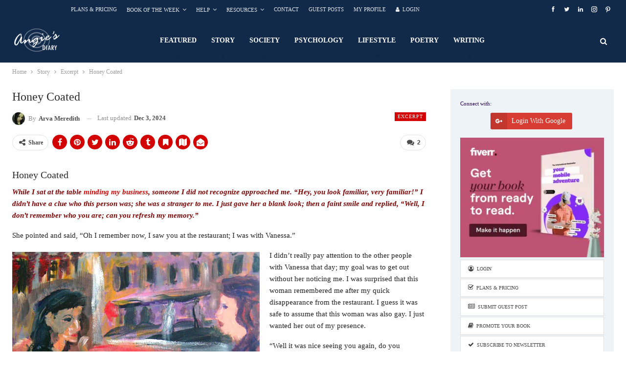

--- FILE ---
content_type: text/html; charset=UTF-8
request_url: https://angiesdiary.com/story/excerpt/honey-coated-excerpt/?noamp=mobile
body_size: 28309
content:
<!DOCTYPE html>
<!--[if IE 8]><html class="ie ie8" lang="en-US" prefix="og: https://ogp.me/ns#"> <![endif]-->
<!--[if IE 9]><html class="ie ie9" lang="en-US" prefix="og: https://ogp.me/ns#"> <![endif]-->
<!--[if gt IE 9]><!--><html lang="en-US" prefix="og: https://ogp.me/ns#"> <!--<![endif]--><head><script data-no-optimize="1">var litespeed_docref=sessionStorage.getItem("litespeed_docref");litespeed_docref&&(Object.defineProperty(document,"referrer",{get:function(){return litespeed_docref}}),sessionStorage.removeItem("litespeed_docref"));</script> <meta charset="UTF-8"><meta http-equiv="X-UA-Compatible" content="IE=edge"><meta name="viewport" content="width=device-width, initial-scale=1.0"><link rel="pingback" href="https://angiesdiary.com/xmlrpc.php"/><style>img:is([sizes="auto" i], [sizes^="auto," i]) { contain-intrinsic-size: 3000px 1500px }</style><link rel="manifest" href="/pwa-manifest.json"><link rel="apple-touch-icon" sizes="512x512" href="https://angiesdiary.com/wp-content/plugins/pwa-for-wp/images/logo-512x512.png"><link rel="apple-touch-icon-precomposed" sizes="192x192" href="http://angiesdiary.com/wp-content/plugins/pwa-for-wp/images/logo.png"><title>Honey Coated &bull; Angie&#039;s Diary</title><meta name="description" content="September 29, 2010 - Honey Coated: While I sat at the table minding my business, someone I did not recognize approached me. “Hey, you look familiar, very familiar!” I didn&#039;t have a clue who this person was; she was a stranger to me. I just gave her a blank look; then a faint smile and replied, “Well, I don&#039;t remember who you are; can you refresh my memory.”"/><meta name="robots" content="follow, index, max-snippet:-1, max-video-preview:-1, max-image-preview:large"/><link rel="canonical" href="https://angiesdiary.com/story/excerpt/honey-coated-excerpt/" /><meta property="og:locale" content="en_US" /><meta property="og:type" content="article" /><meta property="og:title" content="Honey Coated &bull; Angie&#039;s Diary" /><meta property="og:description" content="September 29, 2010 - Honey Coated: While I sat at the table minding my business, someone I did not recognize approached me. “Hey, you look familiar, very familiar!” I didn&#039;t have a clue who this person was; she was a stranger to me. I just gave her a blank look; then a faint smile and replied, “Well, I don&#039;t remember who you are; can you refresh my memory.”" /><meta property="og:url" content="https://angiesdiary.com/story/excerpt/honey-coated-excerpt/" /><meta property="og:site_name" content="Angie&#039;s Diary" /><meta property="article:publisher" content="https://business.facebook.com/AngiesDiary/" /><meta property="article:author" content="contact@angiesdiary.com" /><meta property="article:tag" content="Crime" /><meta property="article:tag" content="Fiction" /><meta property="article:tag" content="Women Interest" /><meta property="article:section" content="Excerpt" /><meta property="og:updated_time" content="2024-12-03T16:33:12+01:00" /><meta property="og:image" content="https://angiesdiary.com/wp-content/uploads/2010/09/two-women-by-Eddie1.jpg" /><meta property="og:image:secure_url" content="https://angiesdiary.com/wp-content/uploads/2010/09/two-women-by-Eddie1.jpg" /><meta property="og:image:width" content="700" /><meta property="og:image:height" content="879" /><meta property="og:image:alt" content="two-women-by-Eddie" /><meta property="og:image:type" content="image/jpeg" /><meta property="article:published_time" content="2010-09-29T14:25:11+02:00" /><meta property="article:modified_time" content="2024-12-03T16:33:12+01:00" /><meta name="twitter:card" content="summary_large_image" /><meta name="twitter:title" content="Honey Coated &bull; Angie&#039;s Diary" /><meta name="twitter:description" content="September 29, 2010 - Honey Coated: While I sat at the table minding my business, someone I did not recognize approached me. “Hey, you look familiar, very familiar!” I didn&#039;t have a clue who this person was; she was a stranger to me. I just gave her a blank look; then a faint smile and replied, “Well, I don&#039;t remember who you are; can you refresh my memory.”" /><meta name="twitter:site" content="@angiesdiary" /><meta name="twitter:creator" content="@angiesdiary" /><meta name="twitter:image" content="https://angiesdiary.com/wp-content/uploads/2010/09/two-women-by-Eddie1.jpg" /><meta name="twitter:label1" content="Written by" /><meta name="twitter:data1" content="Arva Meredith" /><meta name="twitter:label2" content="Time to read" /><meta name="twitter:data2" content="4 minutes" /> <script type="application/ld+json" class="rank-math-schema-pro">{"@context":"https://schema.org","@graph":[{"@type":"Organization","@id":"https://angiesdiary.com/#organization","name":"Angie's Diary","sameAs":["https://business.facebook.com/AngiesDiary/","https://twitter.com/angiesdiary"],"logo":{"@type":"ImageObject","@id":"https://angiesdiary.com/#logo","url":"http://angiesdiary.com/wp-content/uploads/2011/12/ADlogo-transparent-1000x1000.png","contentUrl":"http://angiesdiary.com/wp-content/uploads/2011/12/ADlogo-transparent-1000x1000.png","caption":"Angie's Diary","inLanguage":"en-US","width":"1000","height":"1000"}},{"@type":"WebSite","@id":"https://angiesdiary.com/#website","url":"https://angiesdiary.com","name":"Angie's Diary","publisher":{"@id":"https://angiesdiary.com/#organization"},"inLanguage":"en-US"},{"@type":"ImageObject","@id":"https://angiesdiary.com/wp-content/uploads/2010/09/two-women-by-Eddie1.jpg","url":"https://angiesdiary.com/wp-content/uploads/2010/09/two-women-by-Eddie1.jpg","width":"700","height":"879","caption":"two-women-by-Eddie","inLanguage":"en-US"},{"@type":"WebPage","@id":"https://angiesdiary.com/story/excerpt/honey-coated-excerpt/#webpage","url":"https://angiesdiary.com/story/excerpt/honey-coated-excerpt/","name":"Honey Coated &bull; Angie&#039;s Diary","datePublished":"2010-09-29T14:25:11+02:00","dateModified":"2024-12-03T16:33:12+01:00","isPartOf":{"@id":"https://angiesdiary.com/#website"},"primaryImageOfPage":{"@id":"https://angiesdiary.com/wp-content/uploads/2010/09/two-women-by-Eddie1.jpg"},"inLanguage":"en-US"},{"@type":"Person","@id":"https://angiesdiary.com/author/author36me/","name":"Arva Meredith","description":"All guest posts by Arva Meredith on Angie&#039;s Diary. Clicking on an author's name will show all their articles over time.","url":"https://angiesdiary.com/author/author36me/","image":{"@type":"ImageObject","@id":"https://angiesdiary.com/wp-content/litespeed/avatar/ad3fffeab5a3fdb9d8afc5ccc36b90a7.jpg?ver=1762994712","url":"https://angiesdiary.com/wp-content/litespeed/avatar/ad3fffeab5a3fdb9d8afc5ccc36b90a7.jpg?ver=1762994712","caption":"Arva Meredith","inLanguage":"en-US"},"sameAs":["http://blackhorizons.weebly.com","contact@angiesdiary.com"],"worksFor":{"@id":"https://angiesdiary.com/#organization"}},{"@type":"BlogPosting","headline":"Honey Coated &bull; Angie&#039;s Diary","keywords":"Honey Coated","datePublished":"2010-09-29T14:25:11+02:00","dateModified":"2024-12-03T16:33:12+01:00","articleSection":"Excerpt","author":{"@id":"https://angiesdiary.com/author/author36me/","name":"Arva Meredith"},"publisher":{"@id":"https://angiesdiary.com/#organization"},"description":"September 29, 2010 - Honey Coated: While I sat at the table minding my business, someone I did not recognize approached me. \u201cHey, you look familiar, very familiar!\u201d I didn&#039;t have a clue who this person was; she was a stranger to me. I just gave her a blank look; then a faint smile and replied, \u201cWell, I don&#039;t remember who you are; can you refresh my memory.\u201d","name":"Honey Coated &bull; Angie&#039;s Diary","@id":"https://angiesdiary.com/story/excerpt/honey-coated-excerpt/#richSnippet","isPartOf":{"@id":"https://angiesdiary.com/story/excerpt/honey-coated-excerpt/#webpage"},"image":{"@id":"https://angiesdiary.com/wp-content/uploads/2010/09/two-women-by-Eddie1.jpg"},"inLanguage":"en-US","mainEntityOfPage":{"@id":"https://angiesdiary.com/story/excerpt/honey-coated-excerpt/#webpage"}}]}</script> <meta property="og:locale" content="en_us"/><meta property="og:site_name" content="Angie&#039;s Diary"/><meta property="og:url" content="https://angiesdiary.com/story/excerpt/honey-coated-excerpt/"/><meta property="og:title" content="Honey Coated"/><meta property="og:image" content="https://angiesdiary.com/wp-content/uploads/2010/09/two-women-by-Eddie1.jpg"/><meta property="article:section" content="Excerpt"/><meta property="article:tag" content="Women Interest"/><meta property="og:description" content="Honey CoatedWhile I sat at the table minding my business, someone I did not recognize approached me. “Hey, you look familiar, very familiar!” I didn&#039;t have a clue who this person was; she was a stranger to me. I just gave her a blank look; then a fai"/><meta property="og:type" content="article"/><meta name="twitter:card" content="summary"/><meta name="twitter:url" content="https://angiesdiary.com/story/excerpt/honey-coated-excerpt/"/><meta name="twitter:title" content="Honey Coated"/><meta name="twitter:description" content="Honey CoatedWhile I sat at the table minding my business, someone I did not recognize approached me. “Hey, you look familiar, very familiar!” I didn&#039;t have a clue who this person was; she was a stranger to me. I just gave her a blank look; then a fai"/><meta name="twitter:image" content="https://angiesdiary.com/wp-content/uploads/2010/09/two-women-by-Eddie1.jpg"/><link rel='dns-prefetch' href='//fonts.googleapis.com' /><link rel="alternate" type="application/rss+xml" title="Angie&#039;s Diary &raquo; Feed" href="https://angiesdiary.com/feed/" /><link rel="alternate" type="application/rss+xml" title="Angie&#039;s Diary &raquo; Comments Feed" href="https://angiesdiary.com/comments/feed/" /><link rel="alternate" type="application/rss+xml" title="Angie&#039;s Diary &raquo; Honey Coated Comments Feed" href="https://angiesdiary.com/story/excerpt/honey-coated-excerpt/feed/" />
<script id="angie-ready" type="litespeed/javascript">window.advanced_ads_ready=function(e,a){a=a||"complete";var d=function(e){return"interactive"===a?"loading"!==e:"complete"===e};d(document.readyState)?e():document.addEventListener("readystatechange",(function(a){d(a.target.readyState)&&e()}),{once:"interactive"===a})},window.advanced_ads_ready_queue=window.advanced_ads_ready_queue||[]</script> <link data-optimized="2" rel="stylesheet" href="https://angiesdiary.com/wp-content/litespeed/css/a2191b6a513e68f187ee7d539b97f4ad.css?ver=6796c" /><style id='classic-theme-styles-inline-css' type='text/css'>/*! This file is auto-generated */
.wp-block-button__link{color:#fff;background-color:#32373c;border-radius:9999px;box-shadow:none;text-decoration:none;padding:calc(.667em + 2px) calc(1.333em + 2px);font-size:1.125em}.wp-block-file__button{background:#32373c;color:#fff;text-decoration:none}</style><style id='global-styles-inline-css' type='text/css'>:root{--wp--preset--aspect-ratio--square: 1;--wp--preset--aspect-ratio--4-3: 4/3;--wp--preset--aspect-ratio--3-4: 3/4;--wp--preset--aspect-ratio--3-2: 3/2;--wp--preset--aspect-ratio--2-3: 2/3;--wp--preset--aspect-ratio--16-9: 16/9;--wp--preset--aspect-ratio--9-16: 9/16;--wp--preset--color--black: #000000;--wp--preset--color--cyan-bluish-gray: #abb8c3;--wp--preset--color--white: #ffffff;--wp--preset--color--pale-pink: #f78da7;--wp--preset--color--vivid-red: #cf2e2e;--wp--preset--color--luminous-vivid-orange: #ff6900;--wp--preset--color--luminous-vivid-amber: #fcb900;--wp--preset--color--light-green-cyan: #7bdcb5;--wp--preset--color--vivid-green-cyan: #00d084;--wp--preset--color--pale-cyan-blue: #8ed1fc;--wp--preset--color--vivid-cyan-blue: #0693e3;--wp--preset--color--vivid-purple: #9b51e0;--wp--preset--gradient--vivid-cyan-blue-to-vivid-purple: linear-gradient(135deg,rgba(6,147,227,1) 0%,rgb(155,81,224) 100%);--wp--preset--gradient--light-green-cyan-to-vivid-green-cyan: linear-gradient(135deg,rgb(122,220,180) 0%,rgb(0,208,130) 100%);--wp--preset--gradient--luminous-vivid-amber-to-luminous-vivid-orange: linear-gradient(135deg,rgba(252,185,0,1) 0%,rgba(255,105,0,1) 100%);--wp--preset--gradient--luminous-vivid-orange-to-vivid-red: linear-gradient(135deg,rgba(255,105,0,1) 0%,rgb(207,46,46) 100%);--wp--preset--gradient--very-light-gray-to-cyan-bluish-gray: linear-gradient(135deg,rgb(238,238,238) 0%,rgb(169,184,195) 100%);--wp--preset--gradient--cool-to-warm-spectrum: linear-gradient(135deg,rgb(74,234,220) 0%,rgb(151,120,209) 20%,rgb(207,42,186) 40%,rgb(238,44,130) 60%,rgb(251,105,98) 80%,rgb(254,248,76) 100%);--wp--preset--gradient--blush-light-purple: linear-gradient(135deg,rgb(255,206,236) 0%,rgb(152,150,240) 100%);--wp--preset--gradient--blush-bordeaux: linear-gradient(135deg,rgb(254,205,165) 0%,rgb(254,45,45) 50%,rgb(107,0,62) 100%);--wp--preset--gradient--luminous-dusk: linear-gradient(135deg,rgb(255,203,112) 0%,rgb(199,81,192) 50%,rgb(65,88,208) 100%);--wp--preset--gradient--pale-ocean: linear-gradient(135deg,rgb(255,245,203) 0%,rgb(182,227,212) 50%,rgb(51,167,181) 100%);--wp--preset--gradient--electric-grass: linear-gradient(135deg,rgb(202,248,128) 0%,rgb(113,206,126) 100%);--wp--preset--gradient--midnight: linear-gradient(135deg,rgb(2,3,129) 0%,rgb(40,116,252) 100%);--wp--preset--font-size--small: 13px;--wp--preset--font-size--medium: 20px;--wp--preset--font-size--large: 36px;--wp--preset--font-size--x-large: 42px;--wp--preset--spacing--20: 0.44rem;--wp--preset--spacing--30: 0.67rem;--wp--preset--spacing--40: 1rem;--wp--preset--spacing--50: 1.5rem;--wp--preset--spacing--60: 2.25rem;--wp--preset--spacing--70: 3.38rem;--wp--preset--spacing--80: 5.06rem;--wp--preset--shadow--natural: 6px 6px 9px rgba(0, 0, 0, 0.2);--wp--preset--shadow--deep: 12px 12px 50px rgba(0, 0, 0, 0.4);--wp--preset--shadow--sharp: 6px 6px 0px rgba(0, 0, 0, 0.2);--wp--preset--shadow--outlined: 6px 6px 0px -3px rgba(255, 255, 255, 1), 6px 6px rgba(0, 0, 0, 1);--wp--preset--shadow--crisp: 6px 6px 0px rgba(0, 0, 0, 1);}:where(.is-layout-flex){gap: 0.5em;}:where(.is-layout-grid){gap: 0.5em;}body .is-layout-flex{display: flex;}.is-layout-flex{flex-wrap: wrap;align-items: center;}.is-layout-flex > :is(*, div){margin: 0;}body .is-layout-grid{display: grid;}.is-layout-grid > :is(*, div){margin: 0;}:where(.wp-block-columns.is-layout-flex){gap: 2em;}:where(.wp-block-columns.is-layout-grid){gap: 2em;}:where(.wp-block-post-template.is-layout-flex){gap: 1.25em;}:where(.wp-block-post-template.is-layout-grid){gap: 1.25em;}.has-black-color{color: var(--wp--preset--color--black) !important;}.has-cyan-bluish-gray-color{color: var(--wp--preset--color--cyan-bluish-gray) !important;}.has-white-color{color: var(--wp--preset--color--white) !important;}.has-pale-pink-color{color: var(--wp--preset--color--pale-pink) !important;}.has-vivid-red-color{color: var(--wp--preset--color--vivid-red) !important;}.has-luminous-vivid-orange-color{color: var(--wp--preset--color--luminous-vivid-orange) !important;}.has-luminous-vivid-amber-color{color: var(--wp--preset--color--luminous-vivid-amber) !important;}.has-light-green-cyan-color{color: var(--wp--preset--color--light-green-cyan) !important;}.has-vivid-green-cyan-color{color: var(--wp--preset--color--vivid-green-cyan) !important;}.has-pale-cyan-blue-color{color: var(--wp--preset--color--pale-cyan-blue) !important;}.has-vivid-cyan-blue-color{color: var(--wp--preset--color--vivid-cyan-blue) !important;}.has-vivid-purple-color{color: var(--wp--preset--color--vivid-purple) !important;}.has-black-background-color{background-color: var(--wp--preset--color--black) !important;}.has-cyan-bluish-gray-background-color{background-color: var(--wp--preset--color--cyan-bluish-gray) !important;}.has-white-background-color{background-color: var(--wp--preset--color--white) !important;}.has-pale-pink-background-color{background-color: var(--wp--preset--color--pale-pink) !important;}.has-vivid-red-background-color{background-color: var(--wp--preset--color--vivid-red) !important;}.has-luminous-vivid-orange-background-color{background-color: var(--wp--preset--color--luminous-vivid-orange) !important;}.has-luminous-vivid-amber-background-color{background-color: var(--wp--preset--color--luminous-vivid-amber) !important;}.has-light-green-cyan-background-color{background-color: var(--wp--preset--color--light-green-cyan) !important;}.has-vivid-green-cyan-background-color{background-color: var(--wp--preset--color--vivid-green-cyan) !important;}.has-pale-cyan-blue-background-color{background-color: var(--wp--preset--color--pale-cyan-blue) !important;}.has-vivid-cyan-blue-background-color{background-color: var(--wp--preset--color--vivid-cyan-blue) !important;}.has-vivid-purple-background-color{background-color: var(--wp--preset--color--vivid-purple) !important;}.has-black-border-color{border-color: var(--wp--preset--color--black) !important;}.has-cyan-bluish-gray-border-color{border-color: var(--wp--preset--color--cyan-bluish-gray) !important;}.has-white-border-color{border-color: var(--wp--preset--color--white) !important;}.has-pale-pink-border-color{border-color: var(--wp--preset--color--pale-pink) !important;}.has-vivid-red-border-color{border-color: var(--wp--preset--color--vivid-red) !important;}.has-luminous-vivid-orange-border-color{border-color: var(--wp--preset--color--luminous-vivid-orange) !important;}.has-luminous-vivid-amber-border-color{border-color: var(--wp--preset--color--luminous-vivid-amber) !important;}.has-light-green-cyan-border-color{border-color: var(--wp--preset--color--light-green-cyan) !important;}.has-vivid-green-cyan-border-color{border-color: var(--wp--preset--color--vivid-green-cyan) !important;}.has-pale-cyan-blue-border-color{border-color: var(--wp--preset--color--pale-cyan-blue) !important;}.has-vivid-cyan-blue-border-color{border-color: var(--wp--preset--color--vivid-cyan-blue) !important;}.has-vivid-purple-border-color{border-color: var(--wp--preset--color--vivid-purple) !important;}.has-vivid-cyan-blue-to-vivid-purple-gradient-background{background: var(--wp--preset--gradient--vivid-cyan-blue-to-vivid-purple) !important;}.has-light-green-cyan-to-vivid-green-cyan-gradient-background{background: var(--wp--preset--gradient--light-green-cyan-to-vivid-green-cyan) !important;}.has-luminous-vivid-amber-to-luminous-vivid-orange-gradient-background{background: var(--wp--preset--gradient--luminous-vivid-amber-to-luminous-vivid-orange) !important;}.has-luminous-vivid-orange-to-vivid-red-gradient-background{background: var(--wp--preset--gradient--luminous-vivid-orange-to-vivid-red) !important;}.has-very-light-gray-to-cyan-bluish-gray-gradient-background{background: var(--wp--preset--gradient--very-light-gray-to-cyan-bluish-gray) !important;}.has-cool-to-warm-spectrum-gradient-background{background: var(--wp--preset--gradient--cool-to-warm-spectrum) !important;}.has-blush-light-purple-gradient-background{background: var(--wp--preset--gradient--blush-light-purple) !important;}.has-blush-bordeaux-gradient-background{background: var(--wp--preset--gradient--blush-bordeaux) !important;}.has-luminous-dusk-gradient-background{background: var(--wp--preset--gradient--luminous-dusk) !important;}.has-pale-ocean-gradient-background{background: var(--wp--preset--gradient--pale-ocean) !important;}.has-electric-grass-gradient-background{background: var(--wp--preset--gradient--electric-grass) !important;}.has-midnight-gradient-background{background: var(--wp--preset--gradient--midnight) !important;}.has-small-font-size{font-size: var(--wp--preset--font-size--small) !important;}.has-medium-font-size{font-size: var(--wp--preset--font-size--medium) !important;}.has-large-font-size{font-size: var(--wp--preset--font-size--large) !important;}.has-x-large-font-size{font-size: var(--wp--preset--font-size--x-large) !important;}
:where(.wp-block-post-template.is-layout-flex){gap: 1.25em;}:where(.wp-block-post-template.is-layout-grid){gap: 1.25em;}
:where(.wp-block-columns.is-layout-flex){gap: 2em;}:where(.wp-block-columns.is-layout-grid){gap: 2em;}
:root :where(.wp-block-pullquote){font-size: 1.5em;line-height: 1.6;}</style><style id='ez-toc-inline-css' type='text/css'>div#ez-toc-container .ez-toc-title {font-size: 110%;}div#ez-toc-container .ez-toc-title {font-weight: 500;}div#ez-toc-container ul li , div#ez-toc-container ul li a {font-size: 100%;}div#ez-toc-container ul li , div#ez-toc-container ul li a {font-weight: 500;}div#ez-toc-container nav ul ul li {font-size: 90%;}
.ez-toc-container-direction {direction: ltr;}.ez-toc-counter ul{counter-reset: item ;}.ez-toc-counter nav ul li a::before {content: counters(item, '.', decimal) '. ';display: inline-block;counter-increment: item;flex-grow: 0;flex-shrink: 0;margin-right: .2em; float: left; }.ez-toc-widget-direction {direction: ltr;}.ez-toc-widget-container ul{counter-reset: item ;}.ez-toc-widget-container nav ul li a::before {content: counters(item, '.', decimal) '. ';display: inline-block;counter-increment: item;flex-grow: 0;flex-shrink: 0;margin-right: .2em; float: left; }</style> <script type="litespeed/javascript" data-src="https://angiesdiary.com/wp-includes/js/jquery/jquery.min.js" id="jquery-core-js"></script> <script id="usp_core-js-before" type="litespeed/javascript">var usp_custom_field="";var usp_custom_field_2="";var usp_custom_checkbox="";var usp_case_sensitivity="false";var usp_min_images=0;var usp_max_images=0;var usp_parsley_error="Incorrect response.";var usp_multiple_cats=0;var usp_existing_tags=0;var usp_recaptcha_disp="hide";var usp_recaptcha_vers="2";var usp_recaptcha_key="";var challenge_nonce="bded93323f";var ajax_url="https:\/\/angiesdiary.com\/wp-admin\/admin-ajax.php"</script> <!--[if lt IE 9]> <script type="text/javascript" src="https://angiesdiary.com/wp-content/themes/publisher/includes/libs/better-framework/assets/js/html5shiv.min.js" id="bf-html5shiv-js"></script> <![endif]-->
<!--[if lt IE 9]> <script type="text/javascript" src="https://angiesdiary.com/wp-content/themes/publisher/includes/libs/better-framework/assets/js/respond.min.js" id="bf-respond-js"></script> <![endif]--> <script id="userpro_sc-js-extra" type="litespeed/javascript">var up_social_ajax={"ajaxurl":"https:\/\/angiesdiary.com\/wp-admin\/admin-ajax.php","security":"6599240afd","data":{"is_user_logged_in":!1}}</script> <script></script><link rel="https://api.w.org/" href="https://angiesdiary.com/wp-json/" /><link rel="alternate" title="JSON" type="application/json" href="https://angiesdiary.com/wp-json/wp/v2/posts/5714" /><link rel="EditURI" type="application/rsd+xml" title="RSD" href="https://angiesdiary.com/xmlrpc.php?rsd" /><link rel='shortlink' href='https://angiesdiary.com/?p=5714' /><link rel="alternate" title="oEmbed (JSON)" type="application/json+oembed" href="https://angiesdiary.com/wp-json/oembed/1.0/embed?url=https%3A%2F%2Fangiesdiary.com%2Fstory%2Fexcerpt%2Fhoney-coated-excerpt%2F" /><link rel="alternate" title="oEmbed (XML)" type="text/xml+oembed" href="https://angiesdiary.com/wp-json/oembed/1.0/embed?url=https%3A%2F%2Fangiesdiary.com%2Fstory%2Fexcerpt%2Fhoney-coated-excerpt%2F&#038;format=xml" /> <script type="litespeed/javascript">var userpro_ajax_url='https://angiesdiary.com/wp-admin/admin-ajax.php';var dateformat='mm-dd-yy'</script> <base href="/" /><link rel="preload" href="style.css" as="stylesheet"><link rel="preload" href="/wp-content/themes/publisher/includes/libs/better-framework/assets/fonts/bs-icons.woff" as="font" type="font/woff" crossorigin="anonymous"><meta name="generator" content="Powered by WPBakery Page Builder - drag and drop page builder for WordPress."/> <script id="google_gtagjs" type="litespeed/javascript" data-src="https://angiesdiary.com/?local_ga_js=5eb381b92fa5f34dcbf2ac5fec128964"></script> <script id="google_gtagjs-inline" type="litespeed/javascript">window.dataLayer=window.dataLayer||[];function gtag(){dataLayer.push(arguments)}gtag('js',new Date());gtag('config','G-Y6S43YCZPV',{'anonymize_ip':!0})</script> <script type="application/ld+json">{
    "@context": "http://schema.org/",
    "@type": "Organization",
    "@id": "#organization",
    "logo": {
        "@type": "ImageObject",
        "url": "http://angiesdiary.com/wp-content/uploads/2022/04/logo-white-100x100-1.png"
    },
    "url": "https://angiesdiary.com/",
    "name": "Angie&#039;s Diary",
    "description": "Literary Magazine and Guest Blog"
}</script> <script type="application/ld+json">{
    "@context": "http://schema.org/",
    "@type": "WebSite",
    "name": "Angie&#039;s Diary",
    "alternateName": "Literary Magazine and Guest Blog",
    "url": "https://angiesdiary.com/"
}</script> <script type="application/ld+json">{
    "@context": "http://schema.org/",
    "@type": "BlogPosting",
    "headline": "Honey Coated",
    "description": "Honey CoatedWhile I sat at the table minding my business, someone I did not recognize approached me. \u201cHey, you look familiar, very familiar!\u201d I didn't have a clue who this person was; she was a stranger to me. I just gave her a blank look; then a fai",
    "datePublished": "2010-09-29",
    "dateModified": "2024-12-03",
    "author": {
        "@type": "Person",
        "@id": "#person-ArvaMeredith",
        "name": "Arva Meredith"
    },
    "image": "https://angiesdiary.com/wp-content/uploads/2010/09/two-women-by-Eddie1.jpg",
    "interactionStatistic": [
        {
            "@type": "InteractionCounter",
            "interactionType": "http://schema.org/CommentAction",
            "userInteractionCount": "2"
        }
    ],
    "publisher": {
        "@id": "#organization"
    },
    "mainEntityOfPage": "https://angiesdiary.com/story/excerpt/honey-coated-excerpt/"
}</script> <link rel="icon" href="https://angiesdiary.com/wp-content/uploads/2011/12/cropped-ADlogo-transparent-300x300-1-32x32.png" sizes="32x32" /><link rel="icon" href="https://angiesdiary.com/wp-content/uploads/2011/12/cropped-ADlogo-transparent-300x300-1-192x192.png" sizes="192x192" /><meta name="msapplication-TileImage" content="https://angiesdiary.com/wp-content/uploads/2011/12/cropped-ADlogo-transparent-300x300-1-270x270.png" /><meta name="pwaforwp" content="wordpress-plugin"/><meta name="theme-color" content="#D5E0EB"><meta name="apple-mobile-web-app-title" content="Angie&#039;s Diary"><meta name="application-name" content="Angie&#039;s Diary"><meta name="apple-mobile-web-app-capable" content="yes"><meta name="apple-mobile-web-app-status-bar-style" content="default"><meta name="mobile-web-app-capable" content="yes"><meta name="apple-touch-fullscreen" content="yes"><link rel="apple-touch-icon" sizes="192x192" href="https://angiesdiary.com/wp-content/plugins/pwa-for-wp/images/logo.png"><link rel="apple-touch-icon" sizes="512x512" href="https://angiesdiary.com/wp-content/plugins/pwa-for-wp/images/logo-512x512.png"><style type="text/css" id="wp-custom-css">.listing-item-grid-1 .title {
    font-family: 'Roboto';
    font-weight: 500;
    line-height: 20px;
    font-size: 16px;
    text-align: inherit;
    text-transform: capitalize;
    color: #121212;
}

.slider-style-1-container {
    padding-top: 40px;
    padding-bottom: 20px;
    margin-bottom: 0px;
}

.site-footer .copy-2 {display: none}

.topbar.topbar-style-1 .section-menu {
    padding-left: 120px;
}

.site-header.header-style-6 .main-menu.menu {
    float: left;
}

.widget {
    margin-bottom: -10px;
}

.vc_row {
    background-color: #fff
}

.listing-modern-grid.slider-overlay-simple .listing-mg-item .content-container {
    padding: 10px 20px 10px;
    background: rgba(0,0,0,.3);
}

.entry-content input[type=submit] {
    color: #fff;
}

.btn, button, html input[type=button], input[type=button], input[type=reset], input[type=submit] {
    background: #222;
    color: #fff;
}
/* WIDGETS */
.section-heading.sh-t1 .h-text {
    padding: 0 0 0 0;
}

.widget {
    margin-bottom: -50px;
}

.rtoc-mokuji-content.rtoc_close #rtoc-mokuji-title.is_close, .rtoc-mokuji-content.rtoc_open #rtoc-mokuji-title.is_close {
    padding: 0px 40px;
	  font-size: 1em;
}

.listing-item-grid-1 .title {
    line-height: 20px;
    font-size: 18px;
}

.post-meta {
    padding-top: 10px;
		padding-bottom: 10px;
}</style><noscript><style>.wpb_animate_when_almost_visible { opacity: 1; }</style></noscript><style type="text/css">div.userpro-head,
div.userpro-centered {
    background: #ddd;
}</style></head><body class="wp-singular post-template-default single single-post postid-5714 single-format-standard wp-theme-publisher wp-child-theme-publisher-child bs-theme bs-publisher bs-publisher-newswatch active-top-line ltr close-rh page-layout-2-col page-layout-2-col-right full-width main-menu-sticky main-menu-full-width active-ajax-search single-prim-cat-378 single-cat-378  wpb-js-composer js-comp-ver-7.9 vc_responsive bs-ll-d aa-prefix-angie-" dir="ltr"><div class="main-wrap content-main-wrap"><header id="header" class="site-header header-style-6 full-width" itemscope="itemscope" itemtype="https://schema.org/WPHeader"><section class="topbar topbar-style-1 hidden-xs hidden-xs"><div class="content-wrap"><div class="container"><div class="topbar-inner clearfix"><div class="section-links"><div  class="better-studio-shortcode bsc-clearfix better-social-counter style-button not-colored in-4-col"><ul class="social-list bsc-clearfix"><li class="social-item facebook"><a href = "https://www.facebook.com/AngiesDiary" target = "_blank" > <i class="item-icon bsfi-facebook" ></i><span class="item-title" > Likes </span> </a></li><li class="social-item twitter"><a href = "https://twitter.com/AngiesDiary" target = "_blank" > <i class="item-icon bsfi-twitter" ></i><span class="item-title" > Followers </span> </a></li><li class="social-item linkedin"><a href = "https://www.linkedin.com/company/angie's-diary-online-stories-&-articles/?viewAsMember=true" target = "_blank" > <i class="item-icon bsfi-linkedin" ></i><span class="item-title" >  </span> </a></li><li class="social-item instagram"><a href = "https://instagram.com/_AngiesDiary_" target = "_blank" > <i class="item-icon bsfi-instagram" ></i><span class="item-title" > Followers </span> </a></li><li class="social-item pinterest"><a href = "http://www.pinterest.com/angiesdiary" target = "_blank" > <i class="item-icon bsfi-pinterest" ></i><span class="item-title" > Followers </span> </a></li></ul></div></div><div class="section-menu"><div id="menu-top" class="menu top-menu-wrapper" role="navigation" itemscope="itemscope" itemtype="https://schema.org/SiteNavigationElement"><nav class="top-menu-container"><ul id="top-navigation" class="top-menu menu clearfix bsm-pure"><li id="menu-item-92033" class="menu-item menu-item-type-post_type menu-item-object-page better-anim-fade menu-item-92033"><a href="https://angiesdiary.com/all-plans/" title="All Pricing Plans Compared">Plans &#038; Pricing</a></li><li id="menu-item-72148" class="menu-item menu-item-type-post_type menu-item-object-page menu-item-has-children better-anim-fade menu-item-72148"><a href="https://angiesdiary.com/book-of-the-week/" title="All Editions To Date">Book of the Week</a><ul class="sub-menu"><li id="menu-item-74433" class="menu-item menu-item-type-custom menu-item-object-custom better-anim-fade menu-item-74433"><a href="http://angiesdiary.com/book-of-the-week/" title="All Editions To Date">All Editions</a></li><li id="menu-item-74431" class="menu-item menu-item-type-post_type menu-item-object-page better-anim-fade menu-item-74431"><a href="https://angiesdiary.com/book-of-the-week/book-of-the-week-sign-up/" title="Sign-Up for Angie&#8217;s Diary">Sign-Up</a></li><li id="menu-item-74432" class="menu-item menu-item-type-custom menu-item-object-custom better-anim-fade menu-item-74432"><a href="http://angiesdiary.com/book-of-the-week/upload-page/" title="Upload Form for Angie&#8217;s Diary Book of the Week">Upload Form</a></li></ul></li><li id="menu-item-73266" class="menu-item menu-item-type-custom menu-item-object-custom menu-item-has-children better-anim-fade menu-item-73266"><a href="#" title="Check our Help Items">Help</a><ul class="sub-menu"><li id="menu-item-88721" class="menu-item menu-item-type-post_type menu-item-object-page better-anim-fade menu-item-88721"><a href="https://angiesdiary.com/faq/" title="FAQ: Frequently Asked Questions">FAQ</a></li><li id="menu-item-91752" class="menu-item menu-item-type-custom menu-item-object-custom better-anim-fade menu-item-91752"><a href="http://angiesdiary.com/how-to-post-an-article/" title="How to Submit your Guest Post &#8211; Instructions">How to Submit a Post?</a></li><li id="menu-item-88720" class="menu-item menu-item-type-custom menu-item-object-custom menu-item-has-children better-anim-fade menu-item-88720"><a href="#" title="Read our Articles on Contemporary Writing">Writing Help</a><ul class="sub-menu"><li id="menu-item-92119" class="menu-item menu-item-type-custom menu-item-object-custom better-anim-fade menu-item-92119"><a href="http://angiesdiary.com/writing/editing-tips/">Editing Tips</a></li><li id="menu-item-59283" class="menu-item menu-item-type-post_type menu-item-object-page better-anim-fade menu-item-59283"><a href="https://angiesdiary.com/writing/article-writing-tips/" title="Read  Our Article Writing Tips to Hone Your Writing Skills">13 Crucial Article Writing Tips</a></li><li id="menu-item-74738" class="menu-item menu-item-type-post_type menu-item-object-post better-anim-fade menu-item-74738"><a href="https://angiesdiary.com/writing/winning-blogging-strategies/" title="Learn How to Get your Articles Read">Tricks to Get Read</a></li><li id="menu-item-92108" class="menu-item menu-item-type-custom menu-item-object-custom menu-item-has-children better-anim-fade menu-item-92108"><a href="#">Point of View</a><ul class="sub-menu"><li id="menu-item-92110" class="menu-item menu-item-type-custom menu-item-object-custom better-anim-fade menu-item-92110"><a href="http://angiesdiary.com/writing/point-view-whos-head/">Who’s Head?</a></li><li id="menu-item-92109" class="menu-item menu-item-type-custom menu-item-object-custom better-anim-fade menu-item-92109"><a href="http://angiesdiary.com/writing/point-view-action-internal-dialogue/">Action and Internal Dialogue</a></li><li id="menu-item-92114" class="menu-item menu-item-type-custom menu-item-object-custom better-anim-fade menu-item-92114"><a href="http://angiesdiary.com/writing/pov-landmines-and-pitfalls/">Landmines And Pitfalls</a></li></ul></li><li id="menu-item-74747" class="menu-item menu-item-type-post_type menu-item-object-page better-anim-fade menu-item-74747"><a href="https://angiesdiary.com/writing/boost-from-comments-and-critiques/" title="Boost your Articles with Comments And Critiques">Comments and Critiques</a></li><li id="menu-item-74841" class="menu-item menu-item-type-post_type menu-item-object-post better-anim-fade menu-item-74841"><a href="https://angiesdiary.com/publishing/book-promotion-dos-and-donts/" title="Book and Author Promotion: Dos and Don&#8217;ts">Promotion Dos and Don&#8217;ts</a></li><li id="menu-item-79262" class="menu-item menu-item-type-custom menu-item-object-custom better-anim-fade menu-item-79262"><a href="http://angiesdiary.com/publishing/how-do-i-market-my-book-and-get-read/">Marketing Tips</a></li></ul></li><li id="menu-item-88719" class="menu-item menu-item-type-custom menu-item-object-custom menu-item-has-children better-anim-fade menu-item-88719"><a href="#">Self-Publishing</a><ul class="sub-menu"><li id="menu-item-74845" class="menu-item menu-item-type-post_type menu-item-object-post better-anim-fade menu-item-74845"><a href="https://angiesdiary.com/publishing/part-1-ebooks/" title="A Critical Look at eBooks">Part 1 – eBooks</a></li><li id="menu-item-74846" class="menu-item menu-item-type-post_type menu-item-object-post better-anim-fade menu-item-74846"><a href="https://angiesdiary.com/publishing/part-2-the-evil-arrogant-publishers/" title="Traditional Publishing vs. Self-Publishing">Part 2 &#8211; Publishing</a></li><li id="menu-item-74844" class="menu-item menu-item-type-post_type menu-item-object-post better-anim-fade menu-item-74844"><a href="https://angiesdiary.com/publishing/what-i-like-about-self-publishing/" title="The Evolving Markets of Self-Publishing">Part 3 &#8211; Self-Publishing</a></li><li id="menu-item-78726" class="menu-item menu-item-type-custom menu-item-object-custom better-anim-fade menu-item-78726"><a href="http://angiesdiary.com/publishing/exposing-the-grand-illusion-part-2-the-evil-arrogant-publishers/">Part 4 &#8211; Publishers</a></li></ul></li><li id="menu-item-59280" class="menu-item menu-item-type-post_type menu-item-object-page better-anim-fade menu-item-59280"><a href="https://angiesdiary.com/seal-of-excellence/" title="Premium and PRO Members Can Apply for Our Seal of Excellence">Seal of Excellence</a></li><li id="menu-item-59749" class="menu-item menu-item-type-post_type menu-item-object-page better-anim-fade menu-item-59749"><a href="https://angiesdiary.com/sponsoring-and-donations/" title="Sponsoring &#038; Donations at Angie&#8217;s Diary">Sponsoring and Donations</a></li><li id="menu-item-59268" class="menu-item menu-item-type-post_type menu-item-object-page better-anim-fade menu-item-59268"><a href="https://angiesdiary.com/about-angies-diary/" title="Read All About Angie and her Diary">About Angie&#8217;s Diary</a></li></ul></li><li id="menu-item-72817" class="menu-item menu-item-type-post_type menu-item-object-page menu-item-has-children better-anim-fade menu-item-72817"><a href="https://angiesdiary.com/affiliates-resources/">Resources</a><ul class="sub-menu"><li id="menu-item-74434" class="menu-item menu-item-type-custom menu-item-object-custom better-anim-fade menu-item-74434"><a href="http://angiesdiary.com/affiliates-resources/" title="Overview of All Affiliates &#038; Resources">Affiliates &#038; Resources</a></li><li id="menu-item-76156" class="menu-item menu-item-type-custom menu-item-object-custom better-anim-fade menu-item-76156"><a target="_blank" href="https://ca.jooble.org/jobs-writer" title="Find your Writer Job Here">Writer Jobs</a></li></ul></li><li id="menu-item-59265" class="menu-item menu-item-type-post_type menu-item-object-page better-anim-fade menu-item-59265"><a href="https://angiesdiary.com/contact-page/" title="Use this Form to Contact Us">Contact</a></li><li id="menu-item-59278" class="menu-item menu-item-type-post_type menu-item-object-page better-anim-fade menu-item-59278"><a href="https://angiesdiary.com/submit-guest-post/" title="Submit Your Guest Post Here">Guest Posts</a></li><li id="menu-item-77382" class="menu-item menu-item-type-post_type menu-item-object-page better-anim-fade menu-item-77382"><a href="https://angiesdiary.com/my-profile/">MY PROFILE</a></li><li id="menu-item-77377" class="menu-have-icon menu-icon-type-fontawesome menu-item menu-item-type-post_type menu-item-object-page better-anim-fade menu-item-77377"><a href="https://angiesdiary.com/my-profile/login/" title="Log in to Angie&#8217;s Diary"><i class="bf-icon  fa fa-user"></i>LOGIN</a></li></ul></nav></div></div></div></div></div></section><div class="content-wrap"><div class="container"><div class="header-inner clearfix"><div id="site-branding" class="site-branding"><p  id="site-title" class="logo h1 img-logo">
<a href="https://angiesdiary.com/" itemprop="url" rel="home">
<img data-lazyloaded="1" src="[data-uri]" width="100" height="100" id="site-logo" data-src="http://angiesdiary.com/wp-content/uploads/2022/04/logo-white-100x100-1.webp"
alt="Angie&#039;s Diary"  /><span class="site-title">Angie's Diary - Literary Magazine and Guest Blog</span>
</a></p></div><nav id="menu-main" class="menu main-menu-container  show-search-item menu-actions-btn-width-1" role="navigation" itemscope="itemscope" itemtype="https://schema.org/SiteNavigationElement"><div class="menu-action-buttons width-1"><div class="search-container close">
<span class="search-handler"><i class="fa fa-search"></i></span><div class="search-box clearfix"><form role="search" method="get" class="search-form clearfix" action="https://angiesdiary.com">
<input type="search" class="search-field"
placeholder="Search..."
value="" name="s"
title="Search for:"
autocomplete="off">
<input type="submit" class="search-submit" value="Search"></form></div></div></div><ul id="main-navigation" class="main-menu menu bsm-pure clearfix"><li id="menu-item-58773" class="menu-item menu-item-type-taxonomy menu-item-object-category menu-item-has-children menu-term-56 better-anim-fade menu-item-58773"><a href="https://angiesdiary.com/featured/" title="Featured Posts">Featured</a><ul class="sub-menu"><li id="menu-item-72823" class="menu-item menu-item-type-taxonomy menu-item-object-category menu-term-4889 better-anim-fade menu-item-72823"><a href="https://angiesdiary.com/philosophy/" title="Philosophy Posts">Philosophy</a></li><li id="menu-item-72821" class="menu-item menu-item-type-taxonomy menu-item-object-category menu-term-1494 better-anim-fade menu-item-72821"><a href="https://angiesdiary.com/economy/" title="Economy Posts">Economy</a></li><li id="menu-item-72819" class="menu-item menu-item-type-taxonomy menu-item-object-category menu-term-9178 better-anim-fade menu-item-72819"><a href="https://angiesdiary.com/artist-spotlight/">Artist Spotlight</a></li></ul></li><li id="menu-item-58824" class="menu-item menu-item-type-taxonomy menu-item-object-category current-post-ancestor menu-item-has-children menu-term-217 better-anim-fade menu-item-58824"><a href="https://angiesdiary.com/story/" title="Story Posts">Story</a><ul class="sub-menu"><li id="menu-item-58841" class="menu-item menu-item-type-taxonomy menu-item-object-category current-post-ancestor current-menu-parent current-post-parent menu-term-378 better-anim-fade menu-item-58841"><a href="https://angiesdiary.com/story/excerpt/" title="Book Excerpts">Excerpt</a></li><li id="menu-item-58833" class="menu-item menu-item-type-taxonomy menu-item-object-category menu-term-276 better-anim-fade menu-item-58833"><a href="https://angiesdiary.com/story/short-story/" title="Short Story Posts">Short Story</a></li></ul></li><li id="menu-item-58848" class="menu-item menu-item-type-taxonomy menu-item-object-category menu-item-has-children menu-term-21 better-anim-fade menu-item-58848"><a href="https://angiesdiary.com/society/" title="Society Posts">Society</a><ul class="sub-menu"><li id="menu-item-87081" class="menu-item menu-item-type-taxonomy menu-item-object-category menu-term-10749 better-anim-fade menu-item-87081"><a href="https://angiesdiary.com/society/science/" title="Science Posts">Science</a></li></ul></li><li id="menu-item-58816" class="menu-item menu-item-type-taxonomy menu-item-object-category menu-term-43 better-anim-fade menu-item-58816"><a href="https://angiesdiary.com/psychology/" title="Psychology Posts">Psychology</a></li><li id="menu-item-58794" class="menu-item menu-item-type-taxonomy menu-item-object-category menu-item-has-children menu-term-15 better-anim-fade menu-item-58794"><a href="https://angiesdiary.com/lifestyle/" title="Lifestyle Posts">Lifestyle</a><ul class="sub-menu"><li id="menu-item-58793" class="menu-item menu-item-type-taxonomy menu-item-object-category menu-term-49 better-anim-fade menu-item-58793"><a href="https://angiesdiary.com/lifestyle/beauty-and-health/" title="Beauty &#038; Health Posts">Beauty &#038; Health</a></li><li id="menu-item-72824" class="menu-item menu-item-type-taxonomy menu-item-object-category menu-term-17 better-anim-fade menu-item-72824"><a href="https://angiesdiary.com/movies-and-tv/" title="Movies &#038; TV Posts">Movies &#038; TV</a></li><li id="menu-item-72822" class="menu-item menu-item-type-taxonomy menu-item-object-category menu-term-18 better-anim-fade menu-item-72822"><a href="https://angiesdiary.com/music/" title="Music Posts">Music</a></li></ul></li><li id="menu-item-72747" class="menu-item menu-item-type-taxonomy menu-item-object-category menu-term-823 better-anim-fade menu-item-72747"><a href="https://angiesdiary.com/poetry-and-lyrics/" title="Poetry Posts">Poetry</a></li><li id="menu-item-58861" class="menu-item menu-item-type-taxonomy menu-item-object-category menu-item-has-children menu-term-614 better-anim-fade menu-item-58861"><a href="https://angiesdiary.com/writing/" title="Writing Posts">Writing</a><ul class="sub-menu"><li id="menu-item-72533" class="menu-item menu-item-type-taxonomy menu-item-object-category menu-term-342 better-anim-fade menu-item-72533"><a href="https://angiesdiary.com/publishing/" title="Publishing Posts">Publishing</a></li><li id="menu-item-72820" class="menu-item menu-item-type-taxonomy menu-item-object-category menu-term-10641 better-anim-fade menu-item-72820"><a href="https://angiesdiary.com/book-review/" title="Book Review Posts">Book Review</a></li></ul></li></ul></nav></div></div></div></header><div class="rh-header clearfix dark deferred-block-exclude"><div class="rh-container clearfix"><div class="menu-container close">
<span class="menu-handler"><span class="lines"></span></span></div><div class="logo-container rh-img-logo">
<a href="https://angiesdiary.com/" itemprop="url" rel="home">
<img data-lazyloaded="1" src="[data-uri]" width="100" height="100" data-src="http://angiesdiary.com/wp-content/uploads/2022/04/logo-white-100x100-1.webp"
alt="Angie&#039;s Diary"  />				</a></div></div></div><nav role="navigation" aria-label="Breadcrumbs" class="bf-breadcrumb clearfix bc-top-style"><div class="container bf-breadcrumb-container"><ul class="bf-breadcrumb-items" itemscope itemtype="http://schema.org/BreadcrumbList"><meta name="numberOfItems" content="4" /><meta name="itemListOrder" content="Ascending" /><li itemprop="itemListElement" itemscope itemtype="http://schema.org/ListItem" class="bf-breadcrumb-item bf-breadcrumb-begin"><a itemprop="item" href="https://angiesdiary.com" rel="home"><span itemprop="name">Home</span></a><meta itemprop="position" content="1" /></li><li itemprop="itemListElement" itemscope itemtype="http://schema.org/ListItem" class="bf-breadcrumb-item"><a itemprop="item" href="https://angiesdiary.com/story/" ><span itemprop="name">Story</span></a><meta itemprop="position" content="2" /></li><li itemprop="itemListElement" itemscope itemtype="http://schema.org/ListItem" class="bf-breadcrumb-item"><a itemprop="item" href="https://angiesdiary.com/story/excerpt/" ><span itemprop="name">Excerpt</span></a><meta itemprop="position" content="3" /></li><li itemprop="itemListElement" itemscope itemtype="http://schema.org/ListItem" class="bf-breadcrumb-item bf-breadcrumb-end"><span itemprop="name">Honey Coated</span><meta itemprop="item" content="https://angiesdiary.com/story/excerpt/honey-coated-excerpt/"/><meta itemprop="position" content="4" /></li></ul></div></nav><div class="content-wrap"><main id="content" class="content-container"><div class="container layout-2-col layout-2-col-1 layout-right-sidebar layout-bc-before post-template-1"><div class="row main-section"><div class="col-sm-8 content-column"><div class="single-container"><article id="post-5714" class="post-5714 post type-post status-publish format-standard has-post-thumbnail  category-excerpt tag-crime tag-fiction tag-women-interest single-post-content"><div class="post-header post-tp-1-header"><h1 class="single-post-title">
<span class="post-title" itemprop="headline">Honey Coated</span></h1><div class="post-meta-wrap clearfix"><div class="term-badges"><span class="term-badge term-378"><a href="https://angiesdiary.com/story/excerpt/">Excerpt</a></span></div><div class="post-meta single-post-meta">
<a href="https://angiesdiary.com/author/author36me/"
title="Browse Author Articles"
class="post-author-a post-author-avatar">
<img data-lazyloaded="1" src="[data-uri]" data-src="https://angiesdiary.com/wp-content/uploads/bfi_thumb/59f31035eac09-np7dsas6o53q381ypdu19ve4xy3f62vo3p4p8zmiro.webp" width="26" height="26" alt="Avatar of Arva Meredith" class="modified avatar"><span class="post-author-name">By <b>Arva Meredith</b></span>		</a>
<span class="time"><time class="post-published updated"
datetime="2024-12-03T16:33:12+01:00">Last updated <b>Dec 3, 2024</b></time></span></div></div><div class="single-featured"></div></div><div class="post-share single-post-share top-share clearfix style-1"><div class="post-share-btn-group">
<a href="https://angiesdiary.com/story/excerpt/honey-coated-excerpt/#comments" class="post-share-btn post-share-btn-comments comments" title="Leave a comment on: &ldquo;Honey Coated&rdquo;"><i class="bf-icon fa fa-comments" aria-hidden="true"></i> <b class="number">2</b></a></div><div class="share-handler-wrap">
<span class="share-handler post-share-btn rank-default">
<i class="bf-icon  fa fa-share-alt"></i>						<b class="text">Share</b>
</span>
<span class="social-item facebook"><a href="https://www.facebook.com/sharer.php?u=https%3A%2F%2Fangiesdiary.com%2Fstory%2Fexcerpt%2Fhoney-coated-excerpt%2F" target="_blank" rel="nofollow noreferrer" class="bs-button-el" onclick="window.open(this.href, 'share-facebook','left=50,top=50,width=600,height=320,toolbar=0'); return false;"><span class="icon"><i class="bf-icon fa fa-facebook"></i></span></a></span><span class="social-item pinterest"><a href="https://pinterest.com/pin/create/button/?url=https%3A%2F%2Fangiesdiary.com%2Fstory%2Fexcerpt%2Fhoney-coated-excerpt%2F&media=https://angiesdiary.com/wp-content/uploads/2010/09/two-women-by-Eddie1.jpg&description=Honey Coated" target="_blank" rel="nofollow noreferrer" class="bs-button-el" onclick="window.open(this.href, 'share-pinterest','left=50,top=50,width=600,height=320,toolbar=0'); return false;"><span class="icon"><i class="bf-icon fa fa-pinterest"></i></span></a></span><span class="social-item twitter"><a href="https://twitter.com/share?text=Honey Coated @AngiesDiary&url=https%3A%2F%2Fangiesdiary.com%2Fstory%2Fexcerpt%2Fhoney-coated-excerpt%2F" target="_blank" rel="nofollow noreferrer" class="bs-button-el" onclick="window.open(this.href, 'share-twitter','left=50,top=50,width=600,height=320,toolbar=0'); return false;"><span class="icon"><i class="bf-icon fa fa-twitter"></i></span></a></span><span class="social-item linkedin"><a href="https://www.linkedin.com/shareArticle?mini=true&url=https%3A%2F%2Fangiesdiary.com%2Fstory%2Fexcerpt%2Fhoney-coated-excerpt%2F&title=Honey Coated" target="_blank" rel="nofollow noreferrer" class="bs-button-el" onclick="window.open(this.href, 'share-linkedin','left=50,top=50,width=600,height=320,toolbar=0'); return false;"><span class="icon"><i class="bf-icon fa fa-linkedin"></i></span></a></span><span class="social-item reddit"><a href="https://reddit.com/submit?url=https%3A%2F%2Fangiesdiary.com%2Fstory%2Fexcerpt%2Fhoney-coated-excerpt%2F&title=Honey Coated" target="_blank" rel="nofollow noreferrer" class="bs-button-el" onclick="window.open(this.href, 'share-reddit','left=50,top=50,width=600,height=320,toolbar=0'); return false;"><span class="icon"><i class="bf-icon fa fa-reddit-alien"></i></span></a></span><span class="social-item tumblr"><a href="https://www.tumblr.com/share/link?url=https%3A%2F%2Fangiesdiary.com%2Fstory%2Fexcerpt%2Fhoney-coated-excerpt%2F&name=Honey Coated" target="_blank" rel="nofollow noreferrer" class="bs-button-el" onclick="window.open(this.href, 'share-tumblr','left=50,top=50,width=600,height=320,toolbar=0'); return false;"><span class="icon"><i class="bf-icon fa fa-tumblr"></i></span></a></span><span class="social-item whatsapp"><a href="whatsapp://send?text=Honey Coated %0A%0A https%3A%2F%2Fangiesdiary.com%2Fstory%2Fexcerpt%2Fhoney-coated-excerpt%2F" target="_blank" rel="nofollow noreferrer" class="bs-button-el" onclick="window.open(this.href, 'share-whatsapp','left=50,top=50,width=600,height=320,toolbar=0'); return false;"><span class="icon"><i class="bf-icon fa fa-whatsapp"></i></span></a></span><span class="social-item Scoop It bs-custom-link bs-custom-link-219"><a href="https://www.scoop.it" target="_blank" rel="nofollow noreferrer" class="bs-button-el" onclick="window.open(this.href, 'share-Scoop It','left=50,top=50,width=600,height=320,toolbar=0'); return false;"><span class="icon"><i class="bf-icon  fa fa-bookmark"></i></span></a></span><span class="social-item Medium bs-custom-link bs-custom-link-840"><a href="https://medium.com/new-story" target="_blank" rel="nofollow noreferrer" class="bs-button-el" onclick="window.open(this.href, 'share-Medium','left=50,top=50,width=600,height=320,toolbar=0'); return false;"><span class="icon"><i class="bf-icon  fa fa-map"></i></span></a></span><span class="social-item email"><a href="mailto:?subject=Honey Coated&body=https%3A%2F%2Fangiesdiary.com%2Fstory%2Fexcerpt%2Fhoney-coated-excerpt%2F" target="_blank" rel="nofollow noreferrer" class="bs-button-el" onclick="window.open(this.href, 'share-email','left=50,top=50,width=600,height=320,toolbar=0'); return false;"><span class="icon"><i class="bf-icon fa fa-envelope-open"></i></span></a></span></div></div><div class="entry-content clearfix single-post-content"><div class="continue-reading-content close"><h2>Honey Coated</h2><p><strong><em><span style="color: #800000;">While I sat at the table <a href="https://angiesdiary.com/lifestyle/pathological-pride/">minding my business</a>, someone I did not recognize approached me. “Hey, you look familiar, very familiar!” I didn&#8217;t have a clue who this person was; she was a stranger to me. I just gave her a blank look; then a faint smile and replied, “Well, I don&#8217;t remember who you are; can you refresh my memory.”</span></em></strong></p><p>She pointed and said, “Oh I remember now, I saw you at the restaurant; I was with Vanessa.”</p><p><img data-lazyloaded="1" src="[data-uri]" fetchpriority="high" decoding="async" class="alignleft wp-image-50753" data-src="https://angiesdiary.com/wp-content/uploads/2010/09/two-women-by-Eddie1.webp" alt="Honey Coated" width="506" height="636" title="" data-srcset="https://angiesdiary.com/wp-content/uploads/2010/09/two-women-by-Eddie1.webp 700w,  https://angiesdiary.com/wp-content/uploads/2010/09/two-women-by-Eddie1-500x628.webp 500w,  https://angiesdiary.com/wp-content/uploads/2010/09/two-women-by-Eddie1-1000x1255.webp 1000w,  https://angiesdiary.com/wp-content/uploads/2010/09/two-women-by-Eddie1-1080x1356.webp 1080w" data-sizes="(max-width: 506px) 100vw, 506px" />I didn&#8217;t really pay attention to the other people with Vanessa that day; my goal was to get out without her noticing me. I was surprised that this woman remembered me after my quick disappearance from the restaurant. I guess it was safe to assume that this woman was also gay. I just wanted her out of my presence.</p><p>“Well it was nice seeing you again, do you frequent here often? I know Vanessa would love to see you again,” she asked out of curiosity.</p><p>“No, I don&#8217;t, I only came here to accompany my friend Greg over there,” I said pointing in Greg&#8217;s direction.</p><p>“Right, I understand where you&#8217;re going with this,” she replied as if she didn&#8217;t believe me. Her reaction to my words made me boil and I immediately got up to leave. Macie, who was more than astonished by now, told me to ignore her and enjoy myself.</p><p>Macie didn&#8217;t care what people thought about her, but I did. I grabbed my purse, said goodbye to Macie and went over to say my goodbye&#8217;s to Greg. Greg was in full blown conversation and barely even heard me when I told him “goodnight, I&#8217;m leaving now.”</p><p>I really didn&#8217;t care, because all I wanted to do was get out of there as fast as possible. As I made my way to the door, someone pulled me by the sleeve. To my disbelief, it was Vanessa.</p><p>I was guessing either her friend called her and she got here in a flash or she was already on her way over. Whatever it may have been, I wasn&#8217;t for her shit that night. “Let me go,” I said in an even tone voice. She did let me go, but she just stood there looking at me. I could not believe the set of balls on this woman. She never took no for an answer. Her determination to <a id="amznPsBmLink_9666393" class="amzn_ps_bm_tl" href="http://www.amazon.com/Alone-Times-That-Makes-Sense/dp/0876856830/ref=as_li_bk_tl/?tag=asd06b-20&amp;linkId=a9a563d538b896a3c14fd74085a5696d&amp;linkCode=ktl" target="_blank" rel="nofollow noopener" data-amzn-ps-bm-keyword="make my life miserable" data-amzn-link-id="a9a563d538b896a3c14fd74085a5696d">make my life miserable</a> was becoming very, very annoying and apparent.</p><p>“So we meet again,” she said as if she was starring in a 1960&#8217;s crime movie.</p><p>“You know, I am beginning to think you are stalking me,” I replied as I crossed my arms.</p><p>“Really, then why are you here?” Look around this is a bar for gay people and if you are not gay then you are free to never come here again!” she replied, then turned and walked away.</p><p>I didn&#8217;t really know how to feel at that point. I hadn&#8217;t thought about it that way. I was in her territory probably screaming “I am a closet gay.” I mean she had the right to think I was gay as much as I came to the bar with Greg and Macie. She probably thought that Macie was gay; maybe even my woman.</p><p>Despite my feelings about this woman, I felt the need to apologize for my rude behavior. Having a conscience was one of my strong points. I walked over to her with small strides; thinking of what I would say. She was standing by the bar talking to an unfamiliar lady when I came over. I gently tapped her on the shoulder and she turned around in awe.</p><p>“How may I help you?” she said as if she never tried to hit on me. “I just wanted to apologize for the way I came off with you. I don&#8217;t normally act like that.” I said clutching my purse out of nervousness.</p><p>“Thanks, I appreciate the apology, but you didn&#8217;t owe me one.”</p><p>“No, no, I have been really unfair to you just because you are&#8230;.” I stopped because I didn&#8217;t want to label her.</p><p>“Gay, I don&#8217;t have a problem saying it and neither should you. I am not ashamed of what or who I am. I tried to hide it at first, but it frees your soul when you finally come to grips with it; know what I mean.” she said with a half of smile</p><p>I don&#8217;t know why, but I returned a smile. I believed that Vanessa was a genuine person, just different in her <a href="https://www.merriam-webster.com/dictionary/sexual%20preference" rel="follow noopener" target="_blank">sexual preference</a>. Our conversation ended at that point, but somehow I begin to feel differently about her&#8230;not her preference, but the individual.</p></div><div class="continue-reading-container"><a href="#" class="continue-reading-btn btn">Continue Reading</a></div></div><div class="entry-terms post-tags clearfix style-2">
<span class="terms-label"><i class="fa fa-tags"></i></span>
<a href="https://angiesdiary.com/tag/crime/" rel="tag">Crime</a><a href="https://angiesdiary.com/tag/fiction/" rel="tag">Fiction</a><a href="https://angiesdiary.com/tag/women-interest/" rel="tag">Women Interest</a></div><div class="post-share single-post-share bottom-share clearfix style-1"><div class="post-share-btn-group">
<a href="https://angiesdiary.com/story/excerpt/honey-coated-excerpt/#comments" class="post-share-btn post-share-btn-comments comments" title="Leave a comment on: &ldquo;Honey Coated&rdquo;"><i class="bf-icon fa fa-comments" aria-hidden="true"></i> <b class="number">2</b></a></div><div class="share-handler-wrap">
<span class="share-handler post-share-btn rank-default">
<i class="bf-icon  fa fa-share-alt"></i>						<b class="text">Share</b>
</span>
<span class="social-item facebook has-title"><a href="https://www.facebook.com/sharer.php?u=https%3A%2F%2Fangiesdiary.com%2Fstory%2Fexcerpt%2Fhoney-coated-excerpt%2F" target="_blank" rel="nofollow noreferrer" class="bs-button-el" onclick="window.open(this.href, 'share-facebook','left=50,top=50,width=600,height=320,toolbar=0'); return false;"><span class="icon"><i class="bf-icon fa fa-facebook"></i></span><span class="item-title">Facebook</span></a></span><span class="social-item pinterest has-title"><a href="https://pinterest.com/pin/create/button/?url=https%3A%2F%2Fangiesdiary.com%2Fstory%2Fexcerpt%2Fhoney-coated-excerpt%2F&media=https://angiesdiary.com/wp-content/uploads/2010/09/two-women-by-Eddie1.jpg&description=Honey Coated" target="_blank" rel="nofollow noreferrer" class="bs-button-el" onclick="window.open(this.href, 'share-pinterest','left=50,top=50,width=600,height=320,toolbar=0'); return false;"><span class="icon"><i class="bf-icon fa fa-pinterest"></i></span><span class="item-title">Pinterest</span></a></span><span class="social-item twitter has-title"><a href="https://twitter.com/share?text=Honey Coated @AngiesDiary&url=https%3A%2F%2Fangiesdiary.com%2Fstory%2Fexcerpt%2Fhoney-coated-excerpt%2F" target="_blank" rel="nofollow noreferrer" class="bs-button-el" onclick="window.open(this.href, 'share-twitter','left=50,top=50,width=600,height=320,toolbar=0'); return false;"><span class="icon"><i class="bf-icon fa fa-twitter"></i></span><span class="item-title">Twitter</span></a></span><span class="social-item linkedin has-title"><a href="https://www.linkedin.com/shareArticle?mini=true&url=https%3A%2F%2Fangiesdiary.com%2Fstory%2Fexcerpt%2Fhoney-coated-excerpt%2F&title=Honey Coated" target="_blank" rel="nofollow noreferrer" class="bs-button-el" onclick="window.open(this.href, 'share-linkedin','left=50,top=50,width=600,height=320,toolbar=0'); return false;"><span class="icon"><i class="bf-icon fa fa-linkedin"></i></span><span class="item-title">Linkedin</span></a></span><span class="social-item reddit has-title"><a href="https://reddit.com/submit?url=https%3A%2F%2Fangiesdiary.com%2Fstory%2Fexcerpt%2Fhoney-coated-excerpt%2F&title=Honey Coated" target="_blank" rel="nofollow noreferrer" class="bs-button-el" onclick="window.open(this.href, 'share-reddit','left=50,top=50,width=600,height=320,toolbar=0'); return false;"><span class="icon"><i class="bf-icon fa fa-reddit-alien"></i></span><span class="item-title">ReddIt</span></a></span><span class="social-item tumblr has-title"><a href="https://www.tumblr.com/share/link?url=https%3A%2F%2Fangiesdiary.com%2Fstory%2Fexcerpt%2Fhoney-coated-excerpt%2F&name=Honey Coated" target="_blank" rel="nofollow noreferrer" class="bs-button-el" onclick="window.open(this.href, 'share-tumblr','left=50,top=50,width=600,height=320,toolbar=0'); return false;"><span class="icon"><i class="bf-icon fa fa-tumblr"></i></span><span class="item-title">Tumblr</span></a></span><span class="social-item whatsapp has-title"><a href="whatsapp://send?text=Honey Coated %0A%0A https%3A%2F%2Fangiesdiary.com%2Fstory%2Fexcerpt%2Fhoney-coated-excerpt%2F" target="_blank" rel="nofollow noreferrer" class="bs-button-el" onclick="window.open(this.href, 'share-whatsapp','left=50,top=50,width=600,height=320,toolbar=0'); return false;"><span class="icon"><i class="bf-icon fa fa-whatsapp"></i></span><span class="item-title">WhatsApp</span></a></span><span class="social-item Scoop It bs-custom-link bs-custom-link-627 has-title"><a href="https://www.scoop.it" target="_blank" rel="nofollow noreferrer" class="bs-button-el" onclick="window.open(this.href, 'share-Scoop It','left=50,top=50,width=600,height=320,toolbar=0'); return false;"><span class="icon"><i class="bf-icon  fa fa-bookmark"></i></span><span class="item-title">Scoop It</span></a></span><span class="social-item Medium bs-custom-link bs-custom-link-127 has-title"><a href="https://medium.com/new-story" target="_blank" rel="nofollow noreferrer" class="bs-button-el" onclick="window.open(this.href, 'share-Medium','left=50,top=50,width=600,height=320,toolbar=0'); return false;"><span class="icon"><i class="bf-icon  fa fa-map"></i></span><span class="item-title">Medium</span></a></span><span class="social-item email has-title"><a href="mailto:?subject=Honey Coated&body=https%3A%2F%2Fangiesdiary.com%2Fstory%2Fexcerpt%2Fhoney-coated-excerpt%2F" target="_blank" rel="nofollow noreferrer" class="bs-button-el" onclick="window.open(this.href, 'share-email','left=50,top=50,width=600,height=320,toolbar=0'); return false;"><span class="icon"><i class="bf-icon fa fa-envelope-open"></i></span><span class="item-title">Email</span></a></span></div></div></article><section class="post-author clearfix">
<a href="https://angiesdiary.com/author/author36me/"
title="Browse Author Articles">
<span class="post-author-avatar" itemprop="image"><img data-lazyloaded="1" src="[data-uri]" data-src="https://angiesdiary.com/wp-content/uploads/bfi_thumb/59f31035eac09-np7dsas7btn3b6p2cim50bf1p17fk1qx2s8nvjrcio.webp" width="80" height="80" alt="Avatar of Arva Meredith" class="modified avatar"></span>
</a><div class="author-title heading-typo">
<a class="post-author-url" href="https://angiesdiary.com/author/author36me/"><span class="post-author-name">Arva Meredith</span></a></div><div class="author-links"><ul class="author-social-icons"><li class="social-item site">
<a href="http://blackhorizons.weebly.com"
target="_blank"
rel="nofollow noreferrer"><i class="fa fa-globe"></i></a></li></ul></div><div class="post-author-bio" itemprop="description"><p>Who is Arva Meredith?  I am more than just an Author.  I am more than just words.  I feel from deep within and pull out every emotion, every experience, and all the love and pain inside.  I have been writing since I was eleven; I guess I have always had a lot of emotions.  Writing is a passion that I feel deeply, it is a love for me.  At the present I write Novelette’s and Short Stories.  I have written ALL IN LOVE IS FAIR, CHANGING FACES, HONEY COATED, TIME WHEN SORRY’S NOT ENOUGH, LIVING FOR THE CITY.  Along with my Novelette’s I write short stories for blackshortstories.com.  I have four beautiful daughters.  I just love my four diva’s; they are my biggest inspiration.  I just love and enjoy the simplest things in life; I am very earthly.  I would love to take my writing endeavors to the next level.</p></div></section><section class="next-prev-post clearfix"><div class="prev-post"><p class="pre-title heading-typo"><i
class="fa fa-arrow-left"></i> Prev Post</p><p class="title heading-typo"><a href="https://angiesdiary.com/poetry-and-lyrics/i-wish-i-tumbled/" rel="prev">I Wish I Tumbled</a></p></div><div class="next-post"><p class="pre-title heading-typo">Next Post <i
class="fa fa-arrow-right"></i></p><p class="title heading-typo"><a href="https://angiesdiary.com/writing/the-end-of-grammar/" rel="next">The End Of Grammar As We Know It</a></p></div></section></div><div class="post-related"><div class="section-heading sh-t2 sh-s1 multi-tab"><a href="#relatedposts_1234840290_1" class="main-link active"
data-toggle="tab">
<span
class="h-text related-posts-heading">You might also like</span>
</a>
<a href="#relatedposts_1234840290_2" class="other-link" data-toggle="tab"
data-deferred-event="shown.bs.tab"
data-deferred-init="relatedposts_1234840290_2">
<span
class="h-text related-posts-heading">More from author</span>
</a></div><div class="tab-content"><div class="tab-pane bs-tab-anim bs-tab-animated active"
id="relatedposts_1234840290_1"><div class="bs-pagination-wrapper main-term-none next_prev"><div class="listing listing-thumbnail listing-tb-2 clearfix  scolumns-3 simple-grid"><div  class="post-5719 type-post format-standard has-post-thumbnail   listing-item listing-item-thumbnail listing-item-tb-2 main-term-378"><div class="item-inner clearfix"><div class="featured featured-type-featured-image"><div class="term-badges floated"><span class="term-badge term-378"><a href="https://angiesdiary.com/story/excerpt/">Excerpt</a></span></div>			<a  alt="monica-bellucci-natural-beauty" title="All in Love is Fair" style="background-image: url(https://angiesdiary.com/wp-content/uploads/2010/09/monica-bellucci-natural-beauty1.webp);"					class="img-holder" href="https://angiesdiary.com/story/excerpt/all-in-love-is-fair/"></a></div><p class="title">	<a class="post-url" href="https://angiesdiary.com/story/excerpt/all-in-love-is-fair/" title="All in Love is Fair">
<span class="post-title">
All in Love is Fair			</span>
</a></p></div></div></div></div></div><div class="tab-pane bs-tab-anim bs-tab-animated bs-deferred-container"
id="relatedposts_1234840290_2"><div class="bs-pagination-wrapper main-term-none next_prev"><div class="bs-deferred-load-wrapper" id="bsd_relatedposts_1234840290_2"> <script type="litespeed/javascript">var bs_deferred_loading_bsd_relatedposts_1234840290_2='{"query":{"paginate":"next_prev","count":4,"author":314,"post_type":"post","_layout":{"state":"1|1|0","page":"2-col-right"}},"type":"wp_query","view":"Publisher::fetch_other_related_posts","current_page":1,"ajax_url":"\/wp-admin\/admin-ajax.php","remove_duplicates":"0","paginate":"next_prev","_layout":{"state":"1|1|0","page":"2-col-right"},"_bs_pagin_token":"20c4ad9"}'</script> </div></div></div></div></div><section id="comments-template-5714" class="comments-template"><div id="comments" class="comments-wrap"><div class="section-heading sh-t2 sh-s1"><span
class="h-text">2 Comments</span></div><ol class="comment-list"><li id="comment-4126" class="comment even thread-even depth-1 clearfix" itemprop itemscope="itemscope" itemtype="https://schema.org/UserComments"><div class="clearfix"><div class="comment-avatar">
<img data-lazyloaded="1" src="[data-uri]" data-src="https://angiesdiary.com/wp-content/plugins/userpro/img/default_avatar_male.jpg" width="60" height="60" alt="Avatar of Carla Rosselini" class="default avatar"></div><div class="comment-meta">
<cite class="comment-author" itemprop="creator" itemscope="itemscope" itemtype="https://schema.org/Person"><a href="http://www.facebook.com/profile.php?id=100000548439509" class="url" rel="ugc external nofollow">Carla Rosselini</a> <span
class="says">says</span></cite>
<time class="comment-published" datetime="2010-10-01T17:43:39+02:00" title="Friday, October 1, 2010, 5:43 pm" itemprop="commentTime"><i
class="fa fa-calendar"></i> 15 years ago			</time></div><div class="comment-content" itemprop="commentText"><p>Very nice indeed!</p></div><div class="comment-footer clearfix">
<a rel="nofollow" class="comment-reply-link" href="#comment-4126" data-commentid="4126" data-postid="5714" data-belowelement="comment-4126" data-respondelement="respond" data-replyto="&lt;i class=&quot;fa fa-reply&quot;&gt;&lt;/i&gt; Reply To Carla Rosselini" aria-label="&lt;i class=&quot;fa fa-reply&quot;&gt;&lt;/i&gt; Reply To Carla Rosselini"><i class="fa fa-reply"></i> Reply</a></div></div></li><li id="comment-4326" class="comment odd alt thread-odd thread-alt depth-1 clearfix" itemprop itemscope="itemscope" itemtype="https://schema.org/UserComments"><div class="clearfix"><div class="comment-avatar">
<img data-lazyloaded="1" src="[data-uri]" data-src="https://angiesdiary.com/wp-content/plugins/userpro/img/default_avatar_male.jpg" width="60" height="60" alt="Avatar of Dana Goodman" class="default avatar"></div><div class="comment-meta">
<cite class="comment-author" itemprop="creator" itemscope="itemscope" itemtype="https://schema.org/Person">Dana Goodman <span
class="says">says</span></cite>
<time class="comment-published" datetime="2010-10-10T23:30:31+02:00" title="Sunday, October 10, 2010, 11:30 pm" itemprop="commentTime"><i
class="fa fa-calendar"></i> 15 years ago			</time></div><div class="comment-content" itemprop="commentText"><p>Dear Arva, I simply loved your story!<br />
I&#8217;ll follow you from now on. What&#8217;s next?<br />
Love, Dana</p></div><div class="comment-footer clearfix">
<a rel="nofollow" class="comment-reply-link" href="#comment-4326" data-commentid="4326" data-postid="5714" data-belowelement="comment-4326" data-respondelement="respond" data-replyto="&lt;i class=&quot;fa fa-reply&quot;&gt;&lt;/i&gt; Reply To Dana Goodman" aria-label="&lt;i class=&quot;fa fa-reply&quot;&gt;&lt;/i&gt; Reply To Dana Goodman"><i class="fa fa-reply"></i> Reply</a></div></div></li></ol></div><div id="respond" class="comment-respond"><div id="reply-title" class="comment-reply-title"><div class="section-heading sh-t2 sh-s1" ><span class="h-text">Leave A Reply</span></div> <small><a rel="nofollow" id="cancel-comment-reply-link" href="/story/excerpt/honey-coated-excerpt/?noamp=mobile#respond" style="display:none;">Cancel Reply</a></small></div><form action="https://angiesdiary.com/wp-comments-post.php" method="post" id="commentform" class="comment-form">
<style type="text/css">.wp-social-login-connect-with{}.wp-social-login-provider-list{}.wp-social-login-provider-list a{}.wp-social-login-provider-list img{}.wsl_connect_with_provider{}</style><div class="wp-social-login-widget"><div class="wp-social-login-connect-with">Connect with:</div><div class="wp-social-login-provider-list">
<a
rel="nofollow"
href="https://angiesdiary.com/wp-login.php?action=wordpress_social_authenticate&#038;mode=login&#038;provider=Google&#038;redirect_to=https%3A%2F%2Fangiesdiary.com%2Fstory%2Fexcerpt%2Fhoney-coated-excerpt%2F%3Fnoamp%3Dmobile"
data-provider="Google"
class="btn social-login-btn social-login-btn-google with-icon"><i class="bf-icon  bsfi-gplus"></i>Login with Google		</a></div><div class="wp-social-login-widget-clearing"></div></div><div class="note-before"><p>Your email address will not be published.</p></div><p class="comment-wrap"><textarea name="comment" class="comment" id="comment" cols="45" rows="10" aria-required="true" placeholder="Your Comment"></textarea></p><div class='subscribe-comments-line' style='padding: 3px 0px 8px 0px; display: block;'><label for='subscribe_comments_box' style='display: inline-block; margin: 0px;'><input type='checkbox' id='subscribe_comments_box' name='subscribe_comments_box' value='1'  style='display: inline-block; margin: 0px;' /><span style='margin: 0px 4px 0px 4px;'>Send me an email notification when someone replies to my comment</span></label><input type='hidden' name='comments_subscribe_post_id' value='5714' /></div><p class="author-wrap"><input name="author" class="author" id="author" type="text" value="" size="45"  aria-required="true" placeholder="Your Name *" /></p><p class="email-wrap"><input name="email" class="email" id="email" type="text" value="" size="45"  aria-required="true" placeholder="Your Email *" /></p><p class="url-wrap"><input name="url" class="url" id="url" type="text" value="" size="45" placeholder="Your Website" /></p><p class="comment-form-cookies-consent"><input id="wp-comment-cookies-consent" name="wp-comment-cookies-consent" type="checkbox" value="yes" /><label for="wp-comment-cookies-consent">Save my name, email, and website in this browser for the next time I comment.</label></p><p class="form-submit"><input name="submit" type="submit" id="comment-submit" class="comment-submit" value="Post Comment" /> <input type='hidden' name='comment_post_ID' value='5714' id='comment_post_ID' />
<input type='hidden' name='comment_parent' id='comment_parent' value='0' /></p><p style="display: none;"><input type="hidden" id="akismet_comment_nonce" name="akismet_comment_nonce" value="9f06f97dc3" /></p><p style="display: none !important;" class="akismet-fields-container" data-prefix="ak_"><label>&#916;<textarea name="ak_hp_textarea" cols="45" rows="8" maxlength="100"></textarea></label><input type="hidden" id="ak_js_1" name="ak_js" value="248"/><script type="litespeed/javascript">document.getElementById("ak_js_1").setAttribute("value",(new Date()).getTime())</script></p></form></div></section></div><div class="col-sm-4 sidebar-column sidebar-column-primary"><aside id="sidebar-primary-sidebar" class="sidebar" role="complementary" aria-label="Primary Sidebar Sidebar" itemscope="itemscope" itemtype="https://schema.org/WPSideBar"><div id="text-451564139" class="h-ni w-nt primary-sidebar-widget widget widget_text"><div class="textwidget">
<style type="text/css">.wp-social-login-connect-with{}.wp-social-login-provider-list{}.wp-social-login-provider-list a{}.wp-social-login-provider-list img{}.wsl_connect_with_provider{}</style><div class="wp-social-login-widget"><div class="wp-social-login-connect-with">Connect with:</div><div class="wp-social-login-provider-list">
<a
rel="nofollow"
href="https://angiesdiary.com/wp-login.php?action=wordpress_social_authenticate&#038;mode=login&#038;provider=Google&#038;redirect_to=https%3A%2F%2Fangiesdiary.com%2Fstory%2Fexcerpt%2Fhoney-coated-excerpt%2F%3Fnoamp%3Dmobile"
data-provider="Google"
class="btn social-login-btn social-login-btn-google with-icon"><i class="bf-icon  bsfi-gplus"></i>Login with Google		</a></div><div class="wp-social-login-widget-clearing"></div></div></div></div><div id="custom_html-35" class="widget_text  h-ni w-nt primary-sidebar-widget widget widget_custom_html"><div class="textwidget custom-html-widget"><a href="https://go.fiverr.com/visit/?bta=348273&nci=9016" rel="sponsored"  target="_blank"><img data-lazyloaded="1" src="[data-uri]" border="0" data-src="https://angiesdiary.com/wp-content/uploads/2022/02/fromreadytoread.webp" alt="Fiverr"  width="300" height="250"/></a></div></div><div id="nav_menu-4" class="h-ni w-nt primary-sidebar-widget widget widget_nav_menu"><div class="menu-all-plans-menu-container"><ul id="menu-all-plans-menu" class="menu"><li id="menu-item-102015" class="menu-have-icon menu-icon-type-fontawesome menu-item menu-item-type-post_type menu-item-object-page menu-item-102015"><a href="https://angiesdiary.com/my-profile/login/" title="Login Here"><i class="bf-icon  fa fa-user-circle-o"></i><small>LOGIN</small></a></li><li id="menu-item-76034" class="menu-have-icon menu-icon-type-fontawesome menu-item menu-item-type-custom menu-item-object-custom menu-item-76034"><a href="http://angiesdiary.com/all-plans/" title="Check out our free and paid membership plans"><i class="bf-icon  fa fa-check-square-o"></i><small>PLANS &#038; PRICING</small></a></li><li id="menu-item-86779" class="menu-have-icon menu-icon-type-fontawesome menu-item menu-item-type-post_type menu-item-object-page menu-item-86779"><a href="https://angiesdiary.com/submit-guest-post/" title="Submit Your Guest Post Here"><i class="bf-icon  fa fa-newspaper-o"></i><small>SUBMIT GUEST POST</small></a></li><li id="menu-item-76035" class="menu-have-icon menu-icon-type-fontawesome menu-item menu-item-type-custom menu-item-object-custom menu-item-76035"><a href="http://angiesdiary.com/book-of-the-week/sign-up-for-your-book-of-the-week/" title="Click here to promote your book"><i class="bf-icon  fa fa-book"></i><small>PROMOTE YOUR BOOK</small></a></li><li id="menu-item-91875" class="menu-have-icon menu-icon-type-fontawesome menu-item menu-item-type-custom menu-item-object-custom menu-item-91875"><a href="http://angiesdiary.com/newsletter/" title="Click here to subscribe to our Newsletter"><i class="bf-icon  fa fa-check"></i><small>SUBSCRIBE TO NEWSLETTER</small></a></li><li id="menu-item-91876" class="menu-have-icon menu-icon-type-fontawesome menu-item menu-item-type-custom menu-item-object-custom menu-item-91876"><a href="https://feeds.feedburner.com/AngiesDiary" title="Subscribe to Angie&#8217;s Diary News Feed"><i class="bf-icon  fa fa-rss"></i><small>SUBSCRIBE TO FEED</small></a></li></ul></div></div><div id="bs-mix-listing-3-2-2" class="h-i w-t primary-sidebar-widget widget widget_bs-mix-listing-3-2"><div class="bs-listing bs-listing-listing-mix-3-2 bs-listing-single-tab"><p class="section-heading sh-t2 sh-s1 main-term-614">
<a href="https://angiesdiary.com/writing/" class="main-link">
<span class="h-text main-term-614">
<i class="bf-icon  fa fa-pencil"></i>     ON WRITING							</span>
</a></p><div class="listing listing-mix-3-2 clearfix"><div class="item-inner"><div class="row-1"><div class="listing listing-grid-1 clearfix columns-1"><div class="post-32297 type-post format-standard has-post-thumbnail   listing-item listing-item-grid listing-item-grid-1 main-term-614"><div class="item-inner"><div class="featured clearfix"><div class="term-badges floated"><span class="term-badge term-614"><a href="https://angiesdiary.com/writing/">Writing</a></span></div>				<a  alt="Promote Self-Published Books" title="10 Ideas How To Promote Self-Published Books" style="background-image: url(https://angiesdiary.com/wp-content/uploads/2012/10/book-marketing.webp);"						class="img-holder" href="https://angiesdiary.com/writing/10-ideas-to-promote-self-published-books/"></a></div><p class="title">		<a href="https://angiesdiary.com/writing/10-ideas-to-promote-self-published-books/" class="post-title post-url">
10 Ideas How To Promote Self-Published Books		</a></p><div class="post-meta"><a href="https://angiesdiary.com/author/derekhaines/"
title="Browse Author Articles"
class="post-author-a">
<i class="post-author author">
Derek Haines					</i>
</a>
<span class="time"><time class="post-published updated"
datetime="2012-10-17T09:02:19+02:00">Oct 17, 2012</time></span>
<a href="https://angiesdiary.com/writing/10-ideas-to-promote-self-published-books/#comments" title="Leave a comment on: &ldquo;10 Ideas How To Promote Self-Published Books&rdquo;" class="comments"><i class="fa fa-comments-o"></i> 2</a></div><div class="post-summary">
Promote Self-Published Books
Promoting self-published books and ebooks in an already crowded and competitive&hellip;</div></div></div></div></div><div class="row-2"><div class="listing listing-thumbnail listing-tb-2 clearfix scolumns-2"><div  class="post-32482 type-post format-standard has-post-thumbnail   listing-item listing-item-thumbnail listing-item-tb-2 main-term-342"><div class="item-inner clearfix"><div class="featured featured-type-featured-image"><div class="term-badges floated"><span class="term-badge term-342"><a href="https://angiesdiary.com/publishing/">Publishing</a></span></div>			<a  alt="Where Rorting The System Is OK" title="Where Rorting The System Is OK" style="background-image: url(https://angiesdiary.com/wp-content/uploads/2012/10/fake-reviews.webp);"					class="img-holder" href="https://angiesdiary.com/publishing/where-rorting-the-system-is-ok/"></a></div><p class="title">	<a class="post-url" href="https://angiesdiary.com/publishing/where-rorting-the-system-is-ok/" title="Where Rorting The System Is OK">
<span class="post-title">
Where Rorting The System Is OK			</span>
</a></p></div></div><div  class="post-11700 type-post format-standard has-post-thumbnail   listing-item listing-item-thumbnail listing-item-tb-2 main-term-614"><div class="item-inner clearfix"><div class="featured featured-type-featured-image"><div class="term-badges floated"><span class="term-badge term-614"><a href="https://angiesdiary.com/writing/">Writing</a></span></div>			<a  alt="Partnering with the Unknown" title="Partnering with the Unknown" style="background-image: url(https://angiesdiary.com/wp-content/uploads/2011/04/Partnering-with-the-Unknown-210x136.webp);" data-bsrjs="https://angiesdiary.com/wp-content/uploads/2011/04/Partnering-with-the-Unknown-279x220.jpg"					class="img-holder" href="https://angiesdiary.com/writing/partnering-with-the-unknown/"></a></div><p class="title">	<a class="post-url" href="https://angiesdiary.com/writing/partnering-with-the-unknown/" title="Partnering with the Unknown">
<span class="post-title">
Partnering with the Unknown			</span>
</a></p></div></div></div></div></div></div></div></div><div id="bs-thumbnail-listing-3-3" class="h-i w-t primary-sidebar-widget widget widget_bs-thumbnail-listing-3"><div class="bs-listing bs-listing-listing-thumbnail-3 bs-listing-single-tab pagination-animate"><p class="section-heading sh-t2 sh-s1 main-term-none">
<span class="h-text main-term-none main-link">
<i class="bf-icon  fa fa-thumbs-o-up"></i> EDITORS' PICKS					</span></p><div class="bs-pagination-wrapper main-term-none next_prev bs-slider-first-item"><div class="listing listing-thumbnail listing-tb-3 clearfix columns-1"><div  class="post-108516 type-post format-standard has-post-thumbnail   listing-item listing-item-thumbnail listing-item-tb-3 main-term-823"><div class="item-inner clearfix"><div class="featured featured-type-featured-image">
<a  alt="We Marched" title="In the Streets We Marched" style="background-image: url(https://angiesdiary.com/wp-content/uploads/2025/10/In-the-Streets-We-Marched-Crop-86x64.webp);" data-bsrjs="https://angiesdiary.com/wp-content/uploads/2025/10/In-the-Streets-We-Marched-Crop-210x136.jpg"					class="img-holder" href="https://angiesdiary.com/poetry-and-lyrics/in-the-streets-we-marched/"></a></div><p class="title">	<a class="post-url" href="https://angiesdiary.com/poetry-and-lyrics/in-the-streets-we-marched/" title="In the Streets We Marched">
<span class="post-title">
In the Streets We Marched		</span>
</a></p><div class="post-meta"><a href="https://angiesdiary.com/author/allenforrest/"
title="Browse Author Articles"
class="post-author-a">
<i class="post-author author">
Allen Forrest					</i>
</a>
<span class="time"><time class="post-published updated"
datetime="2025-10-31T18:42:39+01:00">Oct 31, 2025</time></span></div></div></div><div  class="post-108506 type-post format-standard has-post-thumbnail   listing-item listing-item-thumbnail listing-item-tb-3 main-term-276"><div class="item-inner clearfix"><div class="featured featured-type-featured-image">
<a  alt="karate" title="The Scoop" style="background-image: url(https://angiesdiary.com/wp-content/uploads/2025/09/karate-86x64.webp);" data-bsrjs="https://angiesdiary.com/wp-content/uploads/2025/09/karate-210x136.jpg"					class="img-holder" href="https://angiesdiary.com/story/short-story/the-scoop/"></a></div><p class="title">	<a class="post-url" href="https://angiesdiary.com/story/short-story/the-scoop/" title="The Scoop">
<span class="post-title">
The Scoop		</span>
</a></p><div class="post-meta"><a href="https://angiesdiary.com/author/allenforrest/"
title="Browse Author Articles"
class="post-author-a">
<i class="post-author author">
Allen Forrest					</i>
</a>
<span class="time"><time class="post-published updated"
datetime="2025-09-10T17:53:00+02:00">Sep 10, 2025</time></span></div></div></div><div  class="post-33560 type-post format-standard has-post-thumbnail   listing-item listing-item-thumbnail listing-item-tb-3 main-term-614"><div class="item-inner clearfix"><div class="featured featured-type-featured-image">
<a  alt="Interchanging Poetry" title="Interchanging Poetry &#8211; A New Poetic Genre" style="background-image: url(https://angiesdiary.com/wp-content/uploads/2013/01/Interchanging-Poetry-1-86x64.webp);" data-bsrjs="https://angiesdiary.com/wp-content/uploads/2013/01/Interchanging-Poetry-1-210x136.jpg"					class="img-holder" href="https://angiesdiary.com/writing/interchanging-poetry/"></a></div><p class="title">	<a class="post-url" href="https://angiesdiary.com/writing/interchanging-poetry/" title="Interchanging Poetry &#8211; A New Poetic Genre">
<span class="post-title">
Interchanging Poetry &#8211; A New Poetic Genre		</span>
</a></p><div class="post-meta"><a href="https://angiesdiary.com/author/mac-mcgovern/"
title="Browse Author Articles"
class="post-author-a">
<i class="post-author author">
Mac McGovern					</i>
</a>
<span class="time"><time class="post-published updated"
datetime="2025-07-05T04:27:41+02:00">Jul 5, 2025</time></span></div></div></div><div  class="post-108481 type-post format-standard has-post-thumbnail   listing-item listing-item-thumbnail listing-item-tb-3 main-term-21"><div class="item-inner clearfix"><div class="featured featured-type-featured-image">
<a  alt="Transformative Power" title="The Transformative Power of Respect and Humility" style="background-image: url(https://angiesdiary.com/wp-content/uploads/2025/06/Transformative-Power-86x64.webp);" data-bsrjs="https://angiesdiary.com/wp-content/uploads/2025/06/Transformative-Power-210x136.jpg"					class="img-holder" href="https://angiesdiary.com/society/transformative-power/"></a></div><p class="title">	<a class="post-url" href="https://angiesdiary.com/society/transformative-power/" title="The Transformative Power of Respect and Humility">
<span class="post-title">
The Transformative Power of Respect and Humility		</span>
</a></p><div class="post-meta"><a href="https://angiesdiary.com/author/neidy-lozada-matp/"
title="Browse Author Articles"
class="post-author-a">
<i class="post-author author">
Neidy Lozada MATP					</i>
</a>
<span class="time"><time class="post-published updated"
datetime="2025-06-16T19:04:54+02:00">Jun 16, 2025</time></span></div></div></div></div></div><div class="bs-pagination bs-ajax-pagination next_prev main-term-none clearfix"> <script type="litespeed/javascript">var bs_ajax_paginate_155553559='{"query":{"category":"-10494,-10522,-10559","tag":"","taxonomy":"","post_ids":"","post_type":"","count":"4","order_by":"date","order":"DESC","time_filter":"","offset":"","style":"listing-thumbnail-3","cats-tags-condition":"and","cats-condition":"in","tags-condition":"in","featured_image":"0","ignore_sticky_posts":"1","author_ids":"","disable_duplicate":"0","ad-active":0,"paginate":"next_prev","pagination-show-label":"1","columns":1,"listing-settings":{"thumbnail-type":"featured-image","title-limit":"60","subtitle":"0","subtitle-limit":"0","subtitle-location":"before-meta","show-ranking":"","meta":{"show":"1","author":"0","date":"1","date-format":"standard","view":"0","share":"0","comment":"0","review":"1"}},"override-listing-settings":"0","_layout":{"state":"1|1|0","page":"2-col-right"}},"type":"bs_post_listing","view":"Publisher_Thumbnail_Listing_3_Shortcode","current_page":1,"ajax_url":"\/wp-admin\/admin-ajax.php","remove_duplicates":"1","remove_duplicates_ids":"5714,5719,32297,32482,11700","paginate":"next_prev","pagination-show-label":"1","override-listing-settings":"0","listing-settings":{"thumbnail-type":"featured-image","title-limit":"60","subtitle":"0","subtitle-limit":"0","subtitle-location":"before-meta","show-ranking":"","meta":{"show":"1","author":"0","date":"1","date-format":"standard","view":"0","share":"0","comment":"0","review":"1"}},"columns":1,"ad-active":false,"_layout":{"state":"1|1|0","page":"2-col-right"},"_bs_pagin_token":"f4f257b","data":{"vars":{"post-ranking-offset":4}}}'</script> <a class="btn-bs-pagination prev disabled" rel="prev" data-id="155553559"
title="Previous">
<i class="fa fa-angle-left"
aria-hidden="true"></i> Prev				</a>
<a  rel="next" class="btn-bs-pagination next"
data-id="155553559" title="Next">
Next <i
class="fa fa-angle-right" aria-hidden="true"></i>
</a>
<span class="bs-pagination-label label-light">1 of 1,176</span></div></div></div></aside></div></div></div></main></div><script type="litespeed/javascript">(function(c,l,a,r,i,t,y){c[a]=c[a]||function(){(c[a].q=c[a].q||[]).push(arguments)};t=l.createElement(r);t.async=1;t.src="https://www.clarity.ms/tag/"+i+"?ref=bwt";y=l.getElementsByTagName(r)[0];y.parentNode.insertBefore(t,y)})(window,document,"clarity","script","a1kypz2212")</script> <footer id="site-footer" class="site-footer full-width"><div class="footer-widgets light-text"><div class="content-wrap"><div class="container"><div class="row"><div class="col-sm-3"><aside id="sidebar-footer-1" class="sidebar" role="complementary" aria-label="Footer - Column 1 Sidebar" itemscope="itemscope" itemtype="https://schema.org/WPSideBar"><div id="nav_menu-3" class="h-i w-t footer-widget footer-column-1 widget widget_nav_menu"><div class="section-heading sh-t4 sh-s3"><span class="h-text"><a href='http://angiesdiary.com/my-profile/login/'><i class="bf-icon  fa fa-pencil"></i> SIGN IN</a></span></div><div class="menu-all-plans-menu-container"><ul id="menu-all-plans-menu-1" class="menu"><li class="menu-have-icon menu-icon-type-fontawesome menu-item menu-item-type-post_type menu-item-object-page menu-item-102015"><a href="https://angiesdiary.com/my-profile/login/" title="Login Here"><i class="bf-icon  fa fa-user-circle-o"></i><small>LOGIN</small></a></li><li class="menu-have-icon menu-icon-type-fontawesome menu-item menu-item-type-custom menu-item-object-custom menu-item-76034"><a href="http://angiesdiary.com/all-plans/" title="Check out our free and paid membership plans"><i class="bf-icon  fa fa-check-square-o"></i><small>PLANS &#038; PRICING</small></a></li><li class="menu-have-icon menu-icon-type-fontawesome menu-item menu-item-type-post_type menu-item-object-page menu-item-86779"><a href="https://angiesdiary.com/submit-guest-post/" title="Submit Your Guest Post Here"><i class="bf-icon  fa fa-newspaper-o"></i><small>SUBMIT GUEST POST</small></a></li><li class="menu-have-icon menu-icon-type-fontawesome menu-item menu-item-type-custom menu-item-object-custom menu-item-76035"><a href="http://angiesdiary.com/book-of-the-week/sign-up-for-your-book-of-the-week/" title="Click here to promote your book"><i class="bf-icon  fa fa-book"></i><small>PROMOTE YOUR BOOK</small></a></li><li class="menu-have-icon menu-icon-type-fontawesome menu-item menu-item-type-custom menu-item-object-custom menu-item-91875"><a href="http://angiesdiary.com/newsletter/" title="Click here to subscribe to our Newsletter"><i class="bf-icon  fa fa-check"></i><small>SUBSCRIBE TO NEWSLETTER</small></a></li><li class="menu-have-icon menu-icon-type-fontawesome menu-item menu-item-type-custom menu-item-object-custom menu-item-91876"><a href="https://feeds.feedburner.com/AngiesDiary" title="Subscribe to Angie&#8217;s Diary News Feed"><i class="bf-icon  fa fa-rss"></i><small>SUBSCRIBE TO FEED</small></a></li></ul></div></div></aside></div><div class="col-sm-3"><aside id="sidebar-footer-2" class="sidebar" role="complementary" aria-label="Footer - Column 2 Sidebar" itemscope="itemscope" itemtype="https://schema.org/WPSideBar"><div id="nav_menu-5" class="h-i w-t footer-widget footer-column-2 widget widget_nav_menu"><div class="section-heading sh-t4 sh-s3"><span class="h-text"><a href='http://angiesdiary.com/members/'><i class="bf-icon  fa fa-users"></i> CONTRIBUTORS</a></span></div></div></aside></div><div class="col-sm-3"><aside id="sidebar-footer-3" class="sidebar" role="complementary" aria-label="Footer - Column 3 Sidebar" itemscope="itemscope" itemtype="https://schema.org/WPSideBar"><div id="better-social-counter-2" class="h-i w-t footer-widget footer-column-3 widget widget_better-social-counter"><div class="section-heading sh-t4 sh-s3"><span class="h-text"><i class="bf-icon  bsfi-rss"></i> STAY WITH US</span></div><div  class="better-studio-shortcode bsc-clearfix better-social-counter style-button colored in-3-col"><ul class="social-list bsc-clearfix"><li class="social-item facebook"><a href = "https://www.facebook.com/AngiesDiary" target = "_blank" > <i class="item-icon bsfi-facebook" ></i><span class="item-title" > Likes </span> </a></li><li class="social-item twitter"><a href = "https://twitter.com/AngiesDiary" target = "_blank" > <i class="item-icon bsfi-twitter" ></i><span class="item-title" > Followers </span> </a></li><li class="social-item pinterest"><a href = "http://www.pinterest.com/angiesdiary" target = "_blank" > <i class="item-icon bsfi-pinterest" ></i><span class="item-title" > Followers </span> </a></li><li class="social-item instagram"><a href = "https://instagram.com/_AngiesDiary_" target = "_blank" > <i class="item-icon bsfi-instagram" ></i><span class="item-title" > Followers </span> </a></li><li class="social-item linkedin"><a href = "https://www.linkedin.com/company/angie's-diary-online-stories-&-articles/?viewAsMember=true" target = "_blank" > <i class="item-icon bsfi-linkedin" ></i><span class="item-title" >  </span> </a></li><li class="social-item rss"><a href = "https://feeds.feedburner.com/AngiesDiary" target = "_blank" > <i class="item-icon bsfi-rss" ></i><span class="item-title" > Subscribe </span> </a></li></ul></div></div><div id="text-451564140" class="h-ni w-nt footer-widget footer-column-3 widget widget_text"><div class="textwidget"><p>&nbsp;</p><p>&nbsp;</p><style type="text/css">.wp-social-login-connect-with{}.wp-social-login-provider-list{}.wp-social-login-provider-list a{}.wp-social-login-provider-list img{}.wsl_connect_with_provider{}</style><div class="wp-social-login-widget"><div class="wp-social-login-connect-with">Connect with:</div><div class="wp-social-login-provider-list">
<a
rel="nofollow"
href="https://angiesdiary.com/wp-login.php?action=wordpress_social_authenticate&#038;mode=login&#038;provider=Google&#038;redirect_to=https%3A%2F%2Fangiesdiary.com%2Fstory%2Fexcerpt%2Fhoney-coated-excerpt%2F%3Fnoamp%3Dmobile"
data-provider="Google"
class="btn social-login-btn social-login-btn-google with-icon"><i class="bf-icon  bsfi-gplus"></i>Login with Google		</a></div><div class="wp-social-login-widget-clearing"></div></div></div></div></aside></div><div class="col-sm-3"><aside id="sidebar-footer-4" class="sidebar" role="complementary" aria-label="Footer - Column 4 Sidebar" itemscope="itemscope" itemtype="https://schema.org/WPSideBar"><div id="nav_menu-2" class="h-i w-t footer-widget footer-column-4 widget widget_nav_menu"><div class="section-heading sh-t4 sh-s3"><span class="h-text"><a href='http://angiesdiary.com/contact/'><i class="bf-icon  fa fa-envelope-open"></i> CONTACT</a></span></div></div></aside></div></div></div></div></div><div class="copy-footer"><div class="content-wrap"><div class="container"><div class="row footer-copy-row"><div class="copy-1 col-lg-6 col-md-6 col-sm-6 col-xs-12">
Copyright © 2025 - <a href="https://networkholland.com/" target="_blank" rel="follow">Network Holland - Angie&#039;s Diary</a>™ All rights reserved.</div><div class="copy-2 col-lg-6 col-md-6 col-sm-6 col-xs-12"></div></div></div></div></div></footer></div><div class="bs-wrap-gdpr-law bs-wrap-gdpr-law-close"><div class="bs-gdpr-law"><p>
This website uses cookies to improve your experience. We'll assume you're ok with this, but you can opt-out if you wish.
<a class="bs-gdpr-accept" href="#"
data-cookie="show">Accept</a></p></div></div>
<span class="back-top"><i class="fa fa-arrow-up"></i></span> <script type="speculationrules">{"prefetch":[{"source":"document","where":{"and":[{"href_matches":"\/*"},{"not":{"href_matches":["\/wp-*.php","\/wp-admin\/*","\/wp-content\/uploads\/*","\/wp-content\/*","\/wp-content\/plugins\/*","\/wp-content\/themes\/publisher-child\/*","\/wp-content\/themes\/publisher\/*","\/*\\?(.+)"]}},{"not":{"selector_matches":"a[rel~=\"nofollow\"]"}},{"not":{"selector_matches":".no-prefetch, .no-prefetch a"}}]},"eagerness":"conservative"}]}</script> <a rel="nofollow" style="display:none" href="https://angiesdiary.com/?blackhole=66917f366f" title="Do NOT follow this link or you will be banned from the site!">Angie&#039;s Diary</a><div id="pwaforwp_loading_div" style=""></div><div class="pwaforwp-loading-wrapper"><div id="pwaforwp_loading_icon"  style="border-top-color: #3498db"></div></div> <script type="litespeed/javascript" data-src="https://www.googletagmanager.com/gtag/js?id=G-WPS0EJGFLD"></script> <script type="litespeed/javascript">window.dataLayer=window.dataLayer||[];function gtag(){dataLayer.push(arguments)}
gtag('js',new Date());gtag('config','G-WPS0EJGFLD')</script>  <script type="application/ld+json">{
    "@context": "http://schema.org",
    "@type": "Organization",
    "name": "Angie's Diary",
    "url": "http://angiesdiary.com/",
    "address": "NA",
    "sameAs": [
      "https://www.facebook.com/AngiesDiary/",
      "https://www.instagram.com/_angiesdiary_/",
      "https://twitter.com/AngiesDIARY",
      "https://nl.pinterest.com/angiesdiary/",
      "https://angiesdiaryonlinemagazine.tumblr.com/",
      "https://www.linkedin.com/company/angie's-diary-online-stories-&-articles/?viewAsMember=true"
    ]
  }</script>  <script id="publisher-theme-pagination-js-extra" type="litespeed/javascript">var bs_pagination_loc={"loading":"<div class=\"bs-loading\"><div><\/div><div><\/div><div><\/div><div><\/div><div><\/div><div><\/div><div><\/div><div><\/div><div><\/div><\/div>"}</script> <script id="publisher-js-extra" type="litespeed/javascript">var publisher_theme_global_loc={"page":{"boxed":"full-width"},"header":{"style":"style-6","boxed":"full-width"},"ajax_url":"https:\/\/angiesdiary.com\/wp-admin\/admin-ajax.php","loading":"<div class=\"bs-loading\"><div><\/div><div><\/div><div><\/div><div><\/div><div><\/div><div><\/div><div><\/div><div><\/div><div><\/div><\/div>","translations":{"tabs_all":"All","tabs_more":"More","lightbox_expand":"Expand the image","lightbox_close":"Close"},"lightbox":{"not_classes":""},"main_menu":{"more_menu":"enable"},"top_menu":{"more_menu":"enable"},"skyscraper":{"sticky_gap":30,"sticky":!1,"position":""},"share":{"more":!0},"refresh_googletagads":"1","get_locale":"en-US","notification":{"subscribe_msg":"By clicking the subscribe button you will never miss the new articles!","subscribed_msg":"You're subscribed to notifications","subscribe_btn":"Subscribe","subscribed_btn":"Unsubscribe"}};var publisher_theme_ajax_search_loc={"ajax_url":"https:\/\/angiesdiary.com\/wp-admin\/admin-ajax.php","previewMarkup":"<div class=\"ajax-search-results-wrapper ajax-search-no-product\">\n\t<div class=\"ajax-search-results\">\n\t\t<div class=\"ajax-ajax-posts-list\">\n\t\t\t<div class=\"ajax-posts-column\">\n\t\t\t\t<div class=\"clean-title heading-typo\">\n\t\t\t\t\t<span>Posts<\/span>\n\t\t\t\t<\/div>\n\t\t\t\t<div class=\"posts-lists\" data-section-name=\"posts\"><\/div>\n\t\t\t<\/div>\n\t\t<\/div>\n\t\t<div class=\"ajax-taxonomy-list\">\n\t\t\t<div class=\"ajax-categories-columns\">\n\t\t\t\t<div class=\"clean-title heading-typo\">\n\t\t\t\t\t<span>Categories<\/span>\n\t\t\t\t<\/div>\n\t\t\t\t<div class=\"posts-lists\" data-section-name=\"categories\"><\/div>\n\t\t\t<\/div>\n\t\t\t<div class=\"ajax-tags-columns\">\n\t\t\t\t<div class=\"clean-title heading-typo\">\n\t\t\t\t\t<span>Tags<\/span>\n\t\t\t\t<\/div>\n\t\t\t\t<div class=\"posts-lists\" data-section-name=\"tags\"><\/div>\n\t\t\t<\/div>\n\t\t<\/div>\n\t<\/div>\n<\/div>\n","full_width":"0"}</script> <div class="rh-cover noscroll" >
<span class="rh-close"></span><div class="rh-panel rh-pm"><div class="rh-p-h">
<span class="user-login">
<span class="user-avatar user-avatar-icon"><i class="fa fa-user-circle"></i></span>
Sign in / Join						</span></div><div class="rh-p-b"><div class="rh-c-m clearfix"><ul id="resp-navigation" class="resp-menu menu clearfix"><li class="menu-item menu-item-type-taxonomy menu-item-object-category menu-item-has-children menu-term-56 better-anim-fade menu-item-58773"><a href="https://angiesdiary.com/featured/" title="Featured Posts">Featured</a><ul class="sub-menu"><li class="menu-item menu-item-type-taxonomy menu-item-object-category menu-term-4889 better-anim-fade menu-item-72823"><a href="https://angiesdiary.com/philosophy/" title="Philosophy Posts">Philosophy</a></li><li class="menu-item menu-item-type-taxonomy menu-item-object-category menu-term-1494 better-anim-fade menu-item-72821"><a href="https://angiesdiary.com/economy/" title="Economy Posts">Economy</a></li><li class="menu-item menu-item-type-taxonomy menu-item-object-category menu-term-9178 better-anim-fade menu-item-72819"><a href="https://angiesdiary.com/artist-spotlight/">Artist Spotlight</a></li></ul></li><li class="menu-item menu-item-type-taxonomy menu-item-object-category current-post-ancestor menu-item-has-children menu-term-217 better-anim-fade menu-item-58824"><a href="https://angiesdiary.com/story/" title="Story Posts">Story</a><ul class="sub-menu"><li class="menu-item menu-item-type-taxonomy menu-item-object-category current-post-ancestor current-menu-parent current-post-parent menu-term-378 better-anim-fade menu-item-58841"><a href="https://angiesdiary.com/story/excerpt/" title="Book Excerpts">Excerpt</a></li><li class="menu-item menu-item-type-taxonomy menu-item-object-category menu-term-276 better-anim-fade menu-item-58833"><a href="https://angiesdiary.com/story/short-story/" title="Short Story Posts">Short Story</a></li></ul></li><li class="menu-item menu-item-type-taxonomy menu-item-object-category menu-item-has-children menu-term-21 better-anim-fade menu-item-58848"><a href="https://angiesdiary.com/society/" title="Society Posts">Society</a><ul class="sub-menu"><li class="menu-item menu-item-type-taxonomy menu-item-object-category menu-term-10749 better-anim-fade menu-item-87081"><a href="https://angiesdiary.com/society/science/" title="Science Posts">Science</a></li></ul></li><li class="menu-item menu-item-type-taxonomy menu-item-object-category menu-term-43 better-anim-fade menu-item-58816"><a href="https://angiesdiary.com/psychology/" title="Psychology Posts">Psychology</a></li><li class="menu-item menu-item-type-taxonomy menu-item-object-category menu-item-has-children menu-term-15 better-anim-fade menu-item-58794"><a href="https://angiesdiary.com/lifestyle/" title="Lifestyle Posts">Lifestyle</a><ul class="sub-menu"><li class="menu-item menu-item-type-taxonomy menu-item-object-category menu-term-49 better-anim-fade menu-item-58793"><a href="https://angiesdiary.com/lifestyle/beauty-and-health/" title="Beauty &#038; Health Posts">Beauty &#038; Health</a></li><li class="menu-item menu-item-type-taxonomy menu-item-object-category menu-term-17 better-anim-fade menu-item-72824"><a href="https://angiesdiary.com/movies-and-tv/" title="Movies &#038; TV Posts">Movies &#038; TV</a></li><li class="menu-item menu-item-type-taxonomy menu-item-object-category menu-term-18 better-anim-fade menu-item-72822"><a href="https://angiesdiary.com/music/" title="Music Posts">Music</a></li></ul></li><li class="menu-item menu-item-type-taxonomy menu-item-object-category menu-term-823 better-anim-fade menu-item-72747"><a href="https://angiesdiary.com/poetry-and-lyrics/" title="Poetry Posts">Poetry</a></li><li class="menu-item menu-item-type-taxonomy menu-item-object-category menu-item-has-children menu-term-614 better-anim-fade menu-item-58861"><a href="https://angiesdiary.com/writing/" title="Writing Posts">Writing</a><ul class="sub-menu"><li class="menu-item menu-item-type-taxonomy menu-item-object-category menu-term-342 better-anim-fade menu-item-72533"><a href="https://angiesdiary.com/publishing/" title="Publishing Posts">Publishing</a></li><li class="menu-item menu-item-type-taxonomy menu-item-object-category menu-term-10641 better-anim-fade menu-item-72820"><a href="https://angiesdiary.com/book-review/" title="Book Review Posts">Book Review</a></li></ul></li></ul></div><form role="search" method="get" class="search-form" action="https://angiesdiary.com">
<input type="search" class="search-field"
placeholder="Search..."
value="" name="s"
title="Search for:"
autocomplete="off">
<input type="submit" class="search-submit" value=""></form></div></div><div class="rh-panel rh-p-u"><div class="rh-p-h">
<span class="rh-back-menu"><i></i></span></div><div class="rh-p-b"><div id="form_26244_" class="bs-shortcode bs-login-shortcode"><div class="bs-login bs-type-login-register"  style="display:none"><div class="bs-login-panel bs-login-sign-panel bs-current-login-panel"><form name="loginform"
action="https://angiesdiary.com/wp-login.php" method="post"><div class="login-header">
<span class="login-icon fa fa-user-circle main-color"></span><p>Welcome, Login to your account.</p></div><div class="login-field social-login-buttons clearfix"><ul class="items-count-1"><li class="item-1">
<a
rel="nofollow"
href="https://angiesdiary.com/wp-login.php?action=wordpress_social_authenticate&mode=login&redirect_to=https%3A%2F%2Fangiesdiary.com%2Fstory%2Fexcerpt%2Fhoney-coated-excerpt%2F%3Fnoamp%3Dmobile&provider=Google"
data-provider="Google"
class="btn social-login-btn social-login-btn-google with-icon"><i class="bf-icon  bsfi-gplus"></i>Login with Google		</a></li></ul><div class="or-wrapper"><span
class="or-text">Or</span></div></div><div class="login-field login-username">
<input type="text" name="log" id="form_26244_user_login" class="input"
value="" size="20"
placeholder="Username or Email..." required></div><div class="login-field login-password">
<input type="password" name="pwd" id="form_26244_user_pass"
class="input"
value="" size="20" placeholder="Password..."
required></div><div class="login-field">
<a href="https://angiesdiary.com/wp-login.php?action=lostpassword&redirect_to=https%3A%2F%2Fangiesdiary.com%2Fstory%2Fexcerpt%2Fhoney-coated-excerpt%2F%3Fnoamp%3Dmobile"
class="go-reset-panel">Forget password?</a><span class="login-remember">
<input class="remember-checkbox" name="rememberme" type="checkbox"
id="form_26244_rememberme"
value="forever"  />
<label class="remember-label">Remember me</label>
</span></div><div class="login-field login-submit">
<input type="submit" name="wp-submit"
class="button-primary login-btn"
value="Log In"/>
<input type="hidden" name="redirect_to" value="https://angiesdiary.com/story/excerpt/honey-coated-excerpt/?noamp=mobile"/></div><div class="login-field login-signup">
<span>No account? <a
href="https://angiesdiary.com/wp-login.php?action=register">Sign Up</a></span></div></form></div><div class="bs-login-panel bs-login-reset-panel"><span class="go-login-panel"><i
class="fa fa-angle-left"></i> Sign in</span><div class="bs-login-reset-panel-inner"><div class="login-header">
<span class="login-icon fa fa-support"></span><p>Recover your password.</p><p>A password will be e-mailed to you.</p></div><form name="lostpasswordform" id="form_26244_lostpasswordform"
action="https://angiesdiary.com/wp-login.php?action=lostpassword"
method="post"><div class="login-field reset-username">
<input type="text" name="user_login" class="input" value=""
placeholder="Username or Email..."
required></div><div class="login-field reset-submit"><input type="hidden" name="redirect_to" value=""/>
<input type="submit" name="wp-submit" class="login-btn"
value="Send My Password"/></div></form></div></div></div></div></div></div></div> <script id="wp-i18n-js-after" type="litespeed/javascript">wp.i18n.setLocaleData({'text direction\u0004ltr':['ltr']})</script> <script id="contact-form-7-js-before" type="litespeed/javascript">var wpcf7={"api":{"root":"https:\/\/angiesdiary.com\/wp-json\/","namespace":"contact-form-7\/v1"},"cached":1}</script> <script id="jquery-ui-datepicker-js-after" type="litespeed/javascript">jQuery(function(jQuery){jQuery.datepicker.setDefaults({"closeText":"Close","currentText":"Today","monthNames":["January","February","March","April","May","June","July","August","September","October","November","December"],"monthNamesShort":["Jan","Feb","Mar","Apr","May","Jun","Jul","Aug","Sep","Oct","Nov","Dec"],"nextText":"Next","prevText":"Previous","dayNames":["Sunday","Monday","Tuesday","Wednesday","Thursday","Friday","Saturday"],"dayNamesShort":["Sun","Mon","Tue","Wed","Thu","Fri","Sat"],"dayNamesMin":["S","M","T","W","T","F","S"],"dateFormat":"MM d, yy","firstDay":1,"isRTL":!1})})</script> <script id="up-custom-script-js-extra" type="litespeed/javascript">var up_values={"up_url":"https:\/\/angiesdiary.com\/wp-content\/plugins\/userpro\/"};var USER_PRO_DATA={"ajaxurl":"https:\/\/angiesdiary.com\/wp-admin\/admin-ajax.php","nonce":"8cda7a4915"}</script> <script id="ez-toc-scroll-scriptjs-js-extra" type="litespeed/javascript">var eztoc_smooth_local={"scroll_offset":"30","add_request_uri":"","add_self_reference_link":""}</script> <script id="ez-toc-js-js-extra" type="litespeed/javascript">var ezTOC={"smooth_scroll":"1","visibility_hide_by_default":"1","scroll_offset":"30","fallbackIcon":"<span class=\"\"><span class=\"eztoc-hide\" style=\"display:none;\">Toggle<\/span><span class=\"ez-toc-icon-toggle-span\"><svg style=\"fill: #999;color:#999\" xmlns=\"http:\/\/www.w3.org\/2000\/svg\" class=\"list-377408\" width=\"20px\" height=\"20px\" viewBox=\"0 0 24 24\" fill=\"none\"><path d=\"M6 6H4v2h2V6zm14 0H8v2h12V6zM4 11h2v2H4v-2zm16 0H8v2h12v-2zM4 16h2v2H4v-2zm16 0H8v2h12v-2z\" fill=\"currentColor\"><\/path><\/svg><svg style=\"fill: #999;color:#999\" class=\"arrow-unsorted-368013\" xmlns=\"http:\/\/www.w3.org\/2000\/svg\" width=\"10px\" height=\"10px\" viewBox=\"0 0 24 24\" version=\"1.2\" baseProfile=\"tiny\"><path d=\"M18.2 9.3l-6.2-6.3-6.2 6.3c-.2.2-.3.4-.3.7s.1.5.3.7c.2.2.4.3.7.3h11c.3 0 .5-.1.7-.3.2-.2.3-.5.3-.7s-.1-.5-.3-.7zM5.8 14.7l6.2 6.3 6.2-6.3c.2-.2.3-.5.3-.7s-.1-.5-.3-.7c-.2-.2-.4-.3-.7-.3h-11c-.3 0-.5.1-.7.3-.2.2-.3.5-.3.7s.1.5.3.7z\"\/><\/svg><\/span><\/span>","visibility_hide_by_device":"1","chamomile_theme_is_on":""}</script> <script id="ez-toc-js-js-after" type="litespeed/javascript">let mobileContainer=document.querySelector('#mobile.vc_row-fluid');if(document.querySelectorAll('#mobile.vc_row-fluid').length>0){let ezTocContainerUL=mobileContainer.querySelectorAll('.ez-toc-link');let uniqID='xs-sm-'+Math.random().toString(16).slice(2);for(let i=0;i<ezTocContainerUL.length;i++){let anchorHREF=ezTocContainerUL[i].getAttribute('href');let section=mobileContainer.querySelector('span.ez-toc-section'+anchorHREF);if(section){section.setAttribute('id',anchorHREF.replace('#','')+'-'+uniqID)}
ezTocContainerUL[i].setAttribute('href',anchorHREF+'-'+uniqID)}}</script> <script id="newsletter-js-extra" type="litespeed/javascript">var newsletter_data={"action_url":"https:\/\/angiesdiary.com\/wp-admin\/admin-ajax.php"}</script> <script id="pwaforwp-js-js-extra" type="litespeed/javascript">var pwaforwp_js_obj={"ajax_url":"https:\/\/angiesdiary.com\/wp-admin\/admin-ajax.php","pwa_ms_prefix":"","pwa_home_url":"https:\/\/angiesdiary.com\/","loader_desktop":"0","loader_mobile":"1","loader_admin":"0","user_admin":"","loader_only_pwa":"1","reset_cookies":"0","force_rememberme":"0","swipe_navigation":"0","pwa_manifest_name":"pwa-manifest.json"}</script> <script id="pwaforwp-download-js-js-extra" type="litespeed/javascript">var pwaforwp_download_js_obj={"force_rememberme":"0"}</script> <script></script><script type="litespeed/javascript">!function(){window.advanced_ads_ready_queue=window.advanced_ads_ready_queue||[],advanced_ads_ready_queue.push=window.advanced_ads_ready;for(var d=0,a=advanced_ads_ready_queue.length;d<a;d++)advanced_ads_ready(advanced_ads_ready_queue[d])}();</script> <script data-no-optimize="1">window.lazyLoadOptions=Object.assign({},{threshold:300},window.lazyLoadOptions||{});!function(t,e){"object"==typeof exports&&"undefined"!=typeof module?module.exports=e():"function"==typeof define&&define.amd?define(e):(t="undefined"!=typeof globalThis?globalThis:t||self).LazyLoad=e()}(this,function(){"use strict";function e(){return(e=Object.assign||function(t){for(var e=1;e<arguments.length;e++){var n,a=arguments[e];for(n in a)Object.prototype.hasOwnProperty.call(a,n)&&(t[n]=a[n])}return t}).apply(this,arguments)}function o(t){return e({},at,t)}function l(t,e){return t.getAttribute(gt+e)}function c(t){return l(t,vt)}function s(t,e){return function(t,e,n){e=gt+e;null!==n?t.setAttribute(e,n):t.removeAttribute(e)}(t,vt,e)}function i(t){return s(t,null),0}function r(t){return null===c(t)}function u(t){return c(t)===_t}function d(t,e,n,a){t&&(void 0===a?void 0===n?t(e):t(e,n):t(e,n,a))}function f(t,e){et?t.classList.add(e):t.className+=(t.className?" ":"")+e}function _(t,e){et?t.classList.remove(e):t.className=t.className.replace(new RegExp("(^|\\s+)"+e+"(\\s+|$)")," ").replace(/^\s+/,"").replace(/\s+$/,"")}function g(t){return t.llTempImage}function v(t,e){!e||(e=e._observer)&&e.unobserve(t)}function b(t,e){t&&(t.loadingCount+=e)}function p(t,e){t&&(t.toLoadCount=e)}function n(t){for(var e,n=[],a=0;e=t.children[a];a+=1)"SOURCE"===e.tagName&&n.push(e);return n}function h(t,e){(t=t.parentNode)&&"PICTURE"===t.tagName&&n(t).forEach(e)}function a(t,e){n(t).forEach(e)}function m(t){return!!t[lt]}function E(t){return t[lt]}function I(t){return delete t[lt]}function y(e,t){var n;m(e)||(n={},t.forEach(function(t){n[t]=e.getAttribute(t)}),e[lt]=n)}function L(a,t){var o;m(a)&&(o=E(a),t.forEach(function(t){var e,n;e=a,(t=o[n=t])?e.setAttribute(n,t):e.removeAttribute(n)}))}function k(t,e,n){f(t,e.class_loading),s(t,st),n&&(b(n,1),d(e.callback_loading,t,n))}function A(t,e,n){n&&t.setAttribute(e,n)}function O(t,e){A(t,rt,l(t,e.data_sizes)),A(t,it,l(t,e.data_srcset)),A(t,ot,l(t,e.data_src))}function w(t,e,n){var a=l(t,e.data_bg_multi),o=l(t,e.data_bg_multi_hidpi);(a=nt&&o?o:a)&&(t.style.backgroundImage=a,n=n,f(t=t,(e=e).class_applied),s(t,dt),n&&(e.unobserve_completed&&v(t,e),d(e.callback_applied,t,n)))}function x(t,e){!e||0<e.loadingCount||0<e.toLoadCount||d(t.callback_finish,e)}function M(t,e,n){t.addEventListener(e,n),t.llEvLisnrs[e]=n}function N(t){return!!t.llEvLisnrs}function z(t){if(N(t)){var e,n,a=t.llEvLisnrs;for(e in a){var o=a[e];n=e,o=o,t.removeEventListener(n,o)}delete t.llEvLisnrs}}function C(t,e,n){var a;delete t.llTempImage,b(n,-1),(a=n)&&--a.toLoadCount,_(t,e.class_loading),e.unobserve_completed&&v(t,n)}function R(i,r,c){var l=g(i)||i;N(l)||function(t,e,n){N(t)||(t.llEvLisnrs={});var a="VIDEO"===t.tagName?"loadeddata":"load";M(t,a,e),M(t,"error",n)}(l,function(t){var e,n,a,o;n=r,a=c,o=u(e=i),C(e,n,a),f(e,n.class_loaded),s(e,ut),d(n.callback_loaded,e,a),o||x(n,a),z(l)},function(t){var e,n,a,o;n=r,a=c,o=u(e=i),C(e,n,a),f(e,n.class_error),s(e,ft),d(n.callback_error,e,a),o||x(n,a),z(l)})}function T(t,e,n){var a,o,i,r,c;t.llTempImage=document.createElement("IMG"),R(t,e,n),m(c=t)||(c[lt]={backgroundImage:c.style.backgroundImage}),i=n,r=l(a=t,(o=e).data_bg),c=l(a,o.data_bg_hidpi),(r=nt&&c?c:r)&&(a.style.backgroundImage='url("'.concat(r,'")'),g(a).setAttribute(ot,r),k(a,o,i)),w(t,e,n)}function G(t,e,n){var a;R(t,e,n),a=e,e=n,(t=Et[(n=t).tagName])&&(t(n,a),k(n,a,e))}function D(t,e,n){var a;a=t,(-1<It.indexOf(a.tagName)?G:T)(t,e,n)}function S(t,e,n){var a;t.setAttribute("loading","lazy"),R(t,e,n),a=e,(e=Et[(n=t).tagName])&&e(n,a),s(t,_t)}function V(t){t.removeAttribute(ot),t.removeAttribute(it),t.removeAttribute(rt)}function j(t){h(t,function(t){L(t,mt)}),L(t,mt)}function F(t){var e;(e=yt[t.tagName])?e(t):m(e=t)&&(t=E(e),e.style.backgroundImage=t.backgroundImage)}function P(t,e){var n;F(t),n=e,r(e=t)||u(e)||(_(e,n.class_entered),_(e,n.class_exited),_(e,n.class_applied),_(e,n.class_loading),_(e,n.class_loaded),_(e,n.class_error)),i(t),I(t)}function U(t,e,n,a){var o;n.cancel_on_exit&&(c(t)!==st||"IMG"===t.tagName&&(z(t),h(o=t,function(t){V(t)}),V(o),j(t),_(t,n.class_loading),b(a,-1),i(t),d(n.callback_cancel,t,e,a)))}function $(t,e,n,a){var o,i,r=(i=t,0<=bt.indexOf(c(i)));s(t,"entered"),f(t,n.class_entered),_(t,n.class_exited),o=t,i=a,n.unobserve_entered&&v(o,i),d(n.callback_enter,t,e,a),r||D(t,n,a)}function q(t){return t.use_native&&"loading"in HTMLImageElement.prototype}function H(t,o,i){t.forEach(function(t){return(a=t).isIntersecting||0<a.intersectionRatio?$(t.target,t,o,i):(e=t.target,n=t,a=o,t=i,void(r(e)||(f(e,a.class_exited),U(e,n,a,t),d(a.callback_exit,e,n,t))));var e,n,a})}function B(e,n){var t;tt&&!q(e)&&(n._observer=new IntersectionObserver(function(t){H(t,e,n)},{root:(t=e).container===document?null:t.container,rootMargin:t.thresholds||t.threshold+"px"}))}function J(t){return Array.prototype.slice.call(t)}function K(t){return t.container.querySelectorAll(t.elements_selector)}function Q(t){return c(t)===ft}function W(t,e){return e=t||K(e),J(e).filter(r)}function X(e,t){var n;(n=K(e),J(n).filter(Q)).forEach(function(t){_(t,e.class_error),i(t)}),t.update()}function t(t,e){var n,a,t=o(t);this._settings=t,this.loadingCount=0,B(t,this),n=t,a=this,Y&&window.addEventListener("online",function(){X(n,a)}),this.update(e)}var Y="undefined"!=typeof window,Z=Y&&!("onscroll"in window)||"undefined"!=typeof navigator&&/(gle|ing|ro)bot|crawl|spider/i.test(navigator.userAgent),tt=Y&&"IntersectionObserver"in window,et=Y&&"classList"in document.createElement("p"),nt=Y&&1<window.devicePixelRatio,at={elements_selector:".lazy",container:Z||Y?document:null,threshold:300,thresholds:null,data_src:"src",data_srcset:"srcset",data_sizes:"sizes",data_bg:"bg",data_bg_hidpi:"bg-hidpi",data_bg_multi:"bg-multi",data_bg_multi_hidpi:"bg-multi-hidpi",data_poster:"poster",class_applied:"applied",class_loading:"litespeed-loading",class_loaded:"litespeed-loaded",class_error:"error",class_entered:"entered",class_exited:"exited",unobserve_completed:!0,unobserve_entered:!1,cancel_on_exit:!0,callback_enter:null,callback_exit:null,callback_applied:null,callback_loading:null,callback_loaded:null,callback_error:null,callback_finish:null,callback_cancel:null,use_native:!1},ot="src",it="srcset",rt="sizes",ct="poster",lt="llOriginalAttrs",st="loading",ut="loaded",dt="applied",ft="error",_t="native",gt="data-",vt="ll-status",bt=[st,ut,dt,ft],pt=[ot],ht=[ot,ct],mt=[ot,it,rt],Et={IMG:function(t,e){h(t,function(t){y(t,mt),O(t,e)}),y(t,mt),O(t,e)},IFRAME:function(t,e){y(t,pt),A(t,ot,l(t,e.data_src))},VIDEO:function(t,e){a(t,function(t){y(t,pt),A(t,ot,l(t,e.data_src))}),y(t,ht),A(t,ct,l(t,e.data_poster)),A(t,ot,l(t,e.data_src)),t.load()}},It=["IMG","IFRAME","VIDEO"],yt={IMG:j,IFRAME:function(t){L(t,pt)},VIDEO:function(t){a(t,function(t){L(t,pt)}),L(t,ht),t.load()}},Lt=["IMG","IFRAME","VIDEO"];return t.prototype={update:function(t){var e,n,a,o=this._settings,i=W(t,o);{if(p(this,i.length),!Z&&tt)return q(o)?(e=o,n=this,i.forEach(function(t){-1!==Lt.indexOf(t.tagName)&&S(t,e,n)}),void p(n,0)):(t=this._observer,o=i,t.disconnect(),a=t,void o.forEach(function(t){a.observe(t)}));this.loadAll(i)}},destroy:function(){this._observer&&this._observer.disconnect(),K(this._settings).forEach(function(t){I(t)}),delete this._observer,delete this._settings,delete this.loadingCount,delete this.toLoadCount},loadAll:function(t){var e=this,n=this._settings;W(t,n).forEach(function(t){v(t,e),D(t,n,e)})},restoreAll:function(){var e=this._settings;K(e).forEach(function(t){P(t,e)})}},t.load=function(t,e){e=o(e);D(t,e)},t.resetStatus=function(t){i(t)},t}),function(t,e){"use strict";function n(){e.body.classList.add("litespeed_lazyloaded")}function a(){console.log("[LiteSpeed] Start Lazy Load"),o=new LazyLoad(Object.assign({},t.lazyLoadOptions||{},{elements_selector:"[data-lazyloaded]",callback_finish:n})),i=function(){o.update()},t.MutationObserver&&new MutationObserver(i).observe(e.documentElement,{childList:!0,subtree:!0,attributes:!0})}var o,i;t.addEventListener?t.addEventListener("load",a,!1):t.attachEvent("onload",a)}(window,document);</script><script data-no-optimize="1">window.litespeed_ui_events=window.litespeed_ui_events||["mouseover","click","keydown","wheel","touchmove","touchstart"];var urlCreator=window.URL||window.webkitURL;function litespeed_load_delayed_js_force(){console.log("[LiteSpeed] Start Load JS Delayed"),litespeed_ui_events.forEach(e=>{window.removeEventListener(e,litespeed_load_delayed_js_force,{passive:!0})}),document.querySelectorAll("iframe[data-litespeed-src]").forEach(e=>{e.setAttribute("src",e.getAttribute("data-litespeed-src"))}),"loading"==document.readyState?window.addEventListener("DOMContentLoaded",litespeed_load_delayed_js):litespeed_load_delayed_js()}litespeed_ui_events.forEach(e=>{window.addEventListener(e,litespeed_load_delayed_js_force,{passive:!0})});async function litespeed_load_delayed_js(){let t=[];for(var d in document.querySelectorAll('script[type="litespeed/javascript"]').forEach(e=>{t.push(e)}),t)await new Promise(e=>litespeed_load_one(t[d],e));document.dispatchEvent(new Event("DOMContentLiteSpeedLoaded")),window.dispatchEvent(new Event("DOMContentLiteSpeedLoaded"))}function litespeed_load_one(t,e){console.log("[LiteSpeed] Load ",t);var d=document.createElement("script");d.addEventListener("load",e),d.addEventListener("error",e),t.getAttributeNames().forEach(e=>{"type"!=e&&d.setAttribute("data-src"==e?"src":e,t.getAttribute(e))});let a=!(d.type="text/javascript");!d.src&&t.textContent&&(d.src=litespeed_inline2src(t.textContent),a=!0),t.after(d),t.remove(),a&&e()}function litespeed_inline2src(t){try{var d=urlCreator.createObjectURL(new Blob([t.replace(/^(?:<!--)?(.*?)(?:-->)?$/gm,"$1")],{type:"text/javascript"}))}catch(e){d="data:text/javascript;base64,"+btoa(t.replace(/^(?:<!--)?(.*?)(?:-->)?$/gm,"$1"))}return d}</script><script data-no-optimize="1">var litespeed_vary=document.cookie.replace(/(?:(?:^|.*;\s*)_lscache_vary\s*\=\s*([^;]*).*$)|^.*$/,"");litespeed_vary||fetch("/wp-content/plugins/litespeed-cache/guest.vary.php",{method:"POST",cache:"no-cache",redirect:"follow"}).then(e=>e.json()).then(e=>{console.log(e),e.hasOwnProperty("reload")&&"yes"==e.reload&&(sessionStorage.setItem("litespeed_docref",document.referrer),window.location.reload(!0))});</script><script data-optimized="1" type="litespeed/javascript" data-src="https://angiesdiary.com/wp-content/litespeed/js/4891a7f0465d3befb6ddc35b13900f7a.js?ver=6796c"></script></body></html>
<!-- Page optimized by LiteSpeed Cache @2025-11-14 05:31:47 -->

<!-- Page cached by LiteSpeed Cache 7.6.2 on 2025-11-14 05:31:46 -->
<!-- Guest Mode -->
<!-- QUIC.cloud CCSS loaded ✅ /ccss/2cb5a416ad1ac76e1b01a3a394510b35.css -->
<!-- QUIC.cloud CCSS bypassed due to generation error ❌ -->
<!-- QUIC.cloud UCSS in queue -->